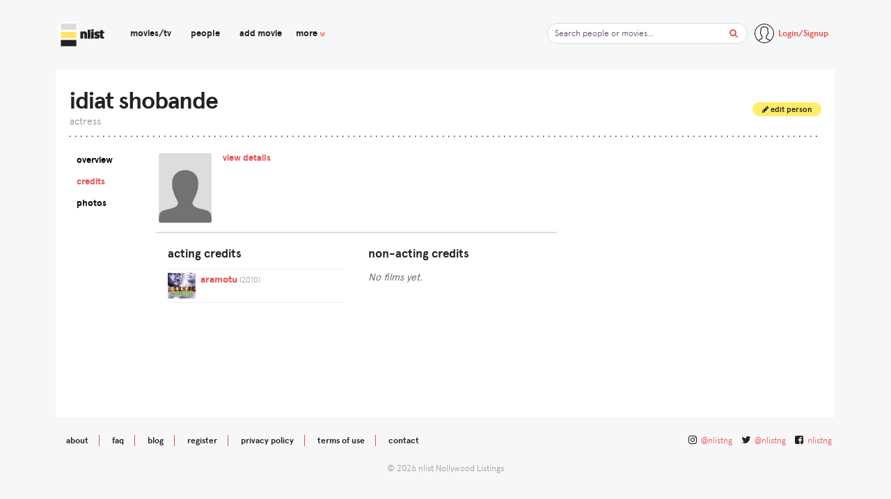

--- FILE ---
content_type: text/html; charset=utf-8
request_url: https://nlist.ng/people/idiat-shobande-763/credits/
body_size: 7616
content:





<!DOCTYPE html>
<html lang="en-GB">
<head itemscope itemtype="http://schema.org/WebSite">
  <title itemprop="name"> Idiat Shobande's Filmography |  nlist | Nollywood, Nigerian Movies &amp; Casting </title>
  <meta name="description" content="Bio, credits, photos of Idiat Shobande
">
  <meta name="viewport" content="width=device-width, initial-scale=1">
  <meta http-equiv="Content-Type" content="text/html; charset=utf-8">
  <meta name="google-site-verification" content="T4u8GD2-LxfpCsnT3NeqRzFXDz5EFKQGUcm-Lsie1_g" />
  <meta property="twitter:card" content="summary">
  <meta property="twitter:site" content="@nlistng">
  <meta property="twitter:creator" content="@nlistng">
  <meta property="og:title" content="Idiat Shobande - nlist | Nollywood, Nigerian Movies &amp; Casting">
  <meta property="og:description" content="Bio, credits, photos of Idiat Shobande
">
  <meta property="og:image" content="https://nlist-media-1.s3.amazonaws.com/cache/c2/07/c207f90b4f63aa89ae581a5c03a0cbab.jpg">
  <meta property="og:url" content="https://nlist.ng//people/idiat-shobande-763/">
  <meta property="keywords" content="Nollywood, Nigerian Movies, Actors, Biography, Trailers, Nollywood News">
  <link rel="stylesheet" href="//maxcdn.bootstrapcdn.com/font-awesome/4.7.0/css/font-awesome.min.css" >
  <link href="https://fonts.googleapis.com/css?family=Roboto:300,400,500" rel="stylesheet">

  <link rel="stylesheet" type="text/css" href="/assets/core/css/jquery-ui.min.0e365bbf68c3.css" >
  <link href="/assets/core/img/logos/favicon.e3c36631adc5.ico" rel="icon" >
  <link rel="canonical" href="https://nlist.ng/people/idiat-shobande-763/credits/" itemprop="url">
  <script src="/assets/core/js/vendor/modernizr.min.f0bf73aea20c.js"></script>
  <script>
    var isOperaMini = (navigator.userAgent.indexOf('Opera Mini') > -1); if(isOperaMini) {     var root = document.documentElement;     root.className += " opera-mini"; }
    (function(){"use strict";var c=[],f={},a,e,d,b;if(!window.jQuery){a=function(g){c.push(g)};f.ready=function(g){a(g)};e=window.jQuery=window.$=function(g){if(typeof g=="function"){a(g)}return f};window.checkJQ=function(){if(!d()){b=setTimeout(checkJQ,100)}};b=setTimeout(checkJQ,100);d=function(){if(window.jQuery!==e){clearTimeout(b);var g=c.shift();while(g){jQuery(g);g=c.shift()}b=f=a=e=d=window.checkJQ=null;return true}return false}}})();
  </script>
  
   <!-- Google Analytics  -->
  <script>
    (function(i,s,o,g,r,a,m){i['GoogleAnalyticsObject']=r;i[r]=i[r]||function(){
    (i[r].q=i[r].q||[]).push(arguments)},i[r].l=1*new Date();a=s.createElement(o),
    m=s.getElementsByTagName(o)[0];a.async=1;a.src=g;m.parentNode.insertBefore(a,m)
    })(window,document,'script','//www.google-analytics.com/analytics.js','ga');

    ga('create', 'UA-13057129-13', 'auto');
    ga('send', 'pageview');

  </script>

  

  <link rel="stylesheet" type="text/css" href="/assets/core/css/style.4489813ffc82.css" />
  <style>
    [v-cloak] {
    display: none;
  }
  </style>
   
  <script async src="//pagead2.googlesyndication.com/pagead/js/adsbygoogle.js"></script>
<script>
  (adsbygoogle = window.adsbygoogle || []).push({
    google_ad_client: "ca-pub-9230677540896892",
    enable_page_level_ads: true
  });
</script>
</head>

<body>
    <header class="header cf">
      <div class="wrapper full">
      <div class="logo-container">
        <div class="logo">
          <h1><a href="/">
          <img alt="nlist logo" src="/assets/core/img/nlist-logo-hb.4aa1e61ec898.svg"  height="43"/></a>
          </h1>
        </div>
      </div>
      

             <nav class="site-nav cf" role="navigation" style=";">
               <div class="wrappecr">
                <div class="nav-links">
                    <ul class="nav-links_list">
                        <!-- <li class="nav-links__item text-muted pl-2 is-hidden-sm">Browse</li> -->

                        <li class="nav-links__item"><a href="/movies/">Movies/TV</a></li>
                        <li class="nav-links__item"><a href="/people/">People</a></li>
                        <li class="nav-links__item"><a href="/new/">Add Movie</a></li>
                        <li id="nav-dropdown" class="nav-links__item p-0">
                          <a id="nav-more" href="#" class="show-more pl-1 pr-1"><span class="">more</span> <span class="fa fa-angle-double-down text-red"></span></a>
                          <ul class="nav-sub-menu">
                              <!-- <li class="user-sub-menu__item"><a href="/account/messages">Messages</a></li> -->
                              <li class="nav-sub-menu__item"><a href="/about/">About nlist</a></li>
                              <li class="nav-sub-menu__item"><a href="/series/">Series</a></li>
                              <li class="nav-sub-menu__item"><a href="/news/">News</a></li>
                              <li class="nav-sub-menu__item"><a href="/videos/">Videos</a></li>
                              <li class="nav-sub-menu__item"><a href="/community/">Community</a></li>
                              <li class="nav-sub-menu__item"><a href="/casting/">Casting</a></li>
                          </ul>
                        </li>

                        <!-- <li class="nav-links__item"><a href="/series/">Series</a></li>
                        <li class="nav-links__item "><a href="/casting/">Casting</a></li> -->
                        <li class="nav-links__item is-hidden"><a href="/community/">Community</a></li>
                        
                        <!-- <li class="nav-links__item"><a class="blue" href="/account/upgrade">Upgrade</a></li> -->
                        
                    </ul>
                </div>
              </div>
            </nav>

                 



        <div class="user-menu__toggle">
          
        </div>

       

                <div class="user-menu">
                    <ul class="user-menu-wrap is-logged-out ">

                    
                        <li class="user-menu-item cf">
                          <a class="d-flex align-items-center" href="/account/login/?next=/people/idiat-shobande-763/credits/" data-reveal-id="login_modal" data-reveal>
                         <img class="user-menu__avatar" src="[data-uri]" />
                         <span class="user-menu__username is-logged-out"> Login/Signup</span></a></li>
                    
                    </ul>
                </div>
 
      

      <div class="search-container search">
        <form method="get" action="/search" class="autocomplete-me m-search">
          <input type="text" id="id_q" class="main-search" name="s" autocomplete="off" value="" placeholder="Search people or movies...">
          <button class="btn search-submit"><i class="fa fa-search"></i></button>
        </form>
      </div>
      


      </div>
    </header>


    <div id="content">
      <div class="page-content cf">
        <div class="wrapper">

          

    



      
<div class="page-content cf" itemscope itemtype="http://schema.org/Movie">
  <div class="page-title col-12">
  <div class="page-title-wrap">
    <h1 itemprop="name">Idiat Shobande </h1>
    <div class="sub-title text__lower text-grey" itemprop="jobTitle">Actress</div>
  </div>
  <div class="page-title-anchor pull-right">
    
    <a class="btn" href="/people/763/edit/"><i class="fa fa-pencil"></i> Edit Person</a>
  </div>
</div>
<div class="detail-nav col-1 px-0">
  <ul class="detail-tabs fixed">
    <li class="detail-tabs-item ">
      <a id="overview" href="/people/idiat-shobande-763/" class="detail-tabs-anchor">Overview </a>
    </li>
    <li class="detail-tabs-item is-active">
      <a id="role" href="/people/idiat-shobande-763/credits/" class="detail-tabs-anchor">Credits</a>
    </li>
    <li class="detail-tabs-item ">
    <a id="photos" href="/people/idiat-shobande-763/photos/" class="detail-tabs-anchor">Photos</a>
  </li>
</ul>
</div>


<div class="item-details col-7 pt-0 cf pl-3">

  <div class=" col-2 pl-1 pt-1 pb-2 pr-3 col-sm-4">
    <img class="profile-img" itemprop="image" alt="Idiat Shobande Photo" src="https://nlist-media-1.s3.amazonaws.com/cache/c2/07/c207f90b4f63aa89ae581a5c03a0cbab.jpg" width="80" />
  </div>
  <div class="">
    <p  class="text__med text-grey mb-2">
    <strong><a href="/people/idiat-shobande-763/">view details </a></strong></p>
  </div>

    <hr class="thick" />

    <div id="filmography" class="tab-content">
        <div class=" col-6 pb-2 pt-1">
        <h6>Acting Credits</h6>
            
                <ul class="film-role-list">
                
                <li class="list-item cf">
                    <div class="list-img list-poster">
                        <a href="/title/aramotu-139/">
                        
                        <img src="https://nlist-media-1.s3.amazonaws.com/cache/27/2f/272f3a823b8d8143feaf570f44073823.jpg" height="80" width="75" />
                        
                        </a>
                    </div>
                    <div class="list-txt">
                        <span class="list-name"><a href="/title/aramotu-139/">Aramotu</a></strong> <span class="film-year">(2010)</span></span>
                        <span class="list-role"></span>
                    </div>
                </li>
                
                </ul>
            
        </div>
        <div class="col-6 pt-1">
            <h6>Non-Acting Credits</h6>
            <div class="item-highlights">
                
                    <p><em>No films yet.</em></p>
                
            </div>
        </div>
    </div>
</div>

<div class="col-4">
  <div class="item-sidebar">
    <div class="sidebar-block">
      <div class="text-center">
        <!-- <p><img src="http://placehold.it/312x200/f5f5f5/222222/?text=Coming+Soon"/></p>
 -->

<div class="placement-space">
  <script async src="//pagead2.googlesyndication.com/pagead/js/adsbygoogle.js"></script>
  <!-- nlist Box -->
  <ins class="adsbygoogle"
       style="display:inline-block;width:336px;height:280px"
       data-ad-client="ca-pub-9230677540896892"
       data-ad-slot="8783858993"></ins>
  <script>
  (adsbygoogle = window.adsbygoogle || []).push({});
  </script>
</div>

<!-- <iframe src="https://nairapp.com/show.php?z=-1&pl=14715&rl=30" width="300" height="250" marginwidth="0" marginheight="0" hspace="0" vspace="0" frameborder="0" scrolling="no"></iframe> -->

      </div>
    </div>

</div>
  </div>


        </div>
      </div>
    </div>
      <footer class="footer cf">
    <div class="wrapper">
      <div class="social-media">
        <ul>
          <li class="social-media-link"> <a href="https://instagram.com/nlistng"><i class="fa fa-instagram"></i> @nlistng </a></li>
          <li class="social-media-link"> <a href="https://twitter.com/nlistng"><i class="fa fa-twitter"></i> @nlistng </a></li>
          <li class="social-media-link"> <a href="https://facebook.com/nlistng"><i class="fa fa-facebook-square"></i> nlistng</a></li>
        </ul>
      </div>

        <nav class="footer-nav">
          <ul class="footer-nav-list">
            <li class="footer-nav-item"><a href="/about/">About</a></li>
            <li class="footer-nav-item"><a href="/faq/">FAQ</a></li>
            <li class="footer-nav-item"><a href="http://blog.nlist.ng">Blog</a></li>
            <li class="footer-nav-item"><a href="/account/login/?next=/people/idiat-shobande-763/credits/" data-reveal-id="login_modal" data-reveal>Register</a></li>
            <li class="footer-nav-item"><a href="/privacy/">Privacy Policy</a></li>
            <li class="footer-nav-item"><a href="/terms/">Terms of Use</a></li>
            <li class="footer-nav-item"><a href="/contact/">Contact</a></li>
          </ul>
        </nav>
      <div class="col-12 text-center padding-top-none">
        &copy; 2026 nlist Nollywood Listings
      </div>
    </div>
  </footer>

  </div>

  

  
  <div id="login_modal" class="reveal-modal modal" data-reveal></div>
  


 
 <script src="https://ajax.googleapis.com/ajax/libs/jquery/2.2.4/jquery.min.js"></script>
 
  <script src="/assets/core/js/vendor/jquery-ui.min.99088502917a.js"></script>
 <script src="/assets/core/js/lib/base.34071086961d.js"></script>

<!--   <script src="/assets/core/js/vendor/jquery.multiple.select.a90df9f56d2d.js"></script>
 -->  
  <script src="/assets/core/js/vendor/foundation.ba548be360dc.js"></script>
  <script src="/assets/core/js/vendor/foundation.reveal.f4802418e8b8.js"></script>
<!--   <script src="https://www.google.com/recaptcha/api/js/recaptcha_ajax.js"></script>
 -->
  <script type="text/javascript" id="modal-js">
    $(function(){
      Foundation.global.namespace = '';
      $(document).foundation({
        reveal : {
          animation_speed: 500,
          close_on_background_click: true
        }
      });
    });

    $(document).on('open.fndtn-reveal', '#login_modal[data-reveal]', function () {
      $.ajax({
          url: "/account/login/?next=/people/idiat-shobande-763/credits/", dataType: "html"
      }).done(function( responseHtml ) {
          var page_html = (JSON.parse(responseHtml)['html']);
          var login_wrap = $('.form-wrap',page_html);
          $("#login_modal").html(login_wrap.html());
      });
     var d = '/account/login/?next=/people/idiat-shobande-763/credits/';
      ga('send', 'pageview', d);
   });
 </script>
  
  <!-- <script src="https://embed.small.chat/T451N3JHLG53B63ZFX.js" async></script> -->

 
  <script>
  $('.desc__truncated').expander({
    slicePoint: 275,
    widow: 2,
    expandText: 'show more',
    expandEffect: 'fadeIn',
    expandSpeed: 250,
    collapseEffect: 'fadeOut',
    collapseSpeed: 200,
    userCollapseText: 'show less'
  });

</script>
  <script src="/assets/core/js/vendor/foundation.min.28ab37173e07.js"></script>
  <script src="/assets/core/js/vendor/foundation.reveal.f4802418e8b8.js"></script>
  <script src="/assets/core/js/vendor/tmpl.min.7725c8f44aef.js"></script>

  <script>
  tmpl.regexp = /([\s'\\])(?!(?:[^[]|\[(?!%))*%\])|(?:\[%(=|#)([\s\S]+?)%\])|(\[%)|(%\])/g;
  </script>
  <script type="text/x-tmpl" id="tmpl-demo">
  <div class="col-8 image-wrap">
    <div class="image-box"> <img src="[%=o.url%]"/></div>
  </div>
  <div class="col-4 image-meta">
    <h6>[%=o.index%]/[%=o.total%]</h6>
    <hr class="dotted">

    <p class="mb-2">
      <span class="text-muted">[%=o.type%]</span>
      [% if (o.caption) { %]&mdash; [% } %][%=o.caption%]</p>
    [% if (o.people.length > 0) { %]
      <div class="mb-2">
      <strong>[%=o.title_type%]:</strong><br/>
      <a href="[%=o.title_url%]">[%=o.title%]</a></div>
      <div class="mb-2">
      <strong>People:</strong><br/>
      [% for (var i=0; i<o.people.length; i++){ %]
          <a href="[%=o.people[i].url%]">[%=o.people[i].name%]</a>
          [% if (i < o.people.length - 1) { %],[% } %]
      [% } %]
      </div>
    [% } %]
    [% if (o.credit) { %]
    <p class="text-muted"><small>Credit/[%=o.credit%]</small></p>
    [% } %]
  </div>
  </script>

  <script type="text/javascript" id="modal-js">
  $(function(){
    Foundation.global.namespace = '';
    $(document).foundation({
      reveal : {
        animation_speed: 200,
        animation: 'fade',
        close_on_background_click: true
      }
    });
  });

  $('body').on('open.fndtn-reveal', '.modal', function () {
    $('body').addClass( 'modal-open' );
  });
  $('body').on('close.fndtn-reveal', '.modal', function () {
    $('body').removeClass( 'modal-open' );
    $('.modal .modal-body').empty();
  });

  </script>



  

<script defer src="https://static.cloudflareinsights.com/beacon.min.js/vcd15cbe7772f49c399c6a5babf22c1241717689176015" integrity="sha512-ZpsOmlRQV6y907TI0dKBHq9Md29nnaEIPlkf84rnaERnq6zvWvPUqr2ft8M1aS28oN72PdrCzSjY4U6VaAw1EQ==" data-cf-beacon='{"version":"2024.11.0","token":"0c92ce1cc2ac4b309e0cb373582068ac","r":1,"server_timing":{"name":{"cfCacheStatus":true,"cfEdge":true,"cfExtPri":true,"cfL4":true,"cfOrigin":true,"cfSpeedBrain":true},"location_startswith":null}}' crossorigin="anonymous"></script>
</body>
</html>


--- FILE ---
content_type: text/html; charset=utf-8
request_url: https://www.google.com/recaptcha/api2/aframe
body_size: 267
content:
<!DOCTYPE HTML><html><head><meta http-equiv="content-type" content="text/html; charset=UTF-8"></head><body><script nonce="ZeLP6u6rgOpoFxvLx_OQ2A">/** Anti-fraud and anti-abuse applications only. See google.com/recaptcha */ try{var clients={'sodar':'https://pagead2.googlesyndication.com/pagead/sodar?'};window.addEventListener("message",function(a){try{if(a.source===window.parent){var b=JSON.parse(a.data);var c=clients[b['id']];if(c){var d=document.createElement('img');d.src=c+b['params']+'&rc='+(localStorage.getItem("rc::a")?sessionStorage.getItem("rc::b"):"");window.document.body.appendChild(d);sessionStorage.setItem("rc::e",parseInt(sessionStorage.getItem("rc::e")||0)+1);localStorage.setItem("rc::h",'1769302454103');}}}catch(b){}});window.parent.postMessage("_grecaptcha_ready", "*");}catch(b){}</script></body></html>

--- FILE ---
content_type: text/css
request_url: https://nlist.ng/assets/core/css/style.4489813ffc82.css
body_size: 25184
content:
/*! normalize.css v3.0.2 | MIT License | git.io/normalize */html{font-family:sans-serif;-ms-text-size-adjust:100%;-webkit-text-size-adjust:100%}body{margin:0}article,aside,details,figcaption,figure,footer,header,hgroup,main,menu,nav,section,summary{display:block}audio,canvas,progress,video{display:inline-block;vertical-align:baseline}audio:not([controls]){display:none;height:0}[hidden],template{display:none}a{background-color:transparent}a:active,a:hover{outline:0}abbr[title]{border-bottom:1px dotted}b,strong{font-weight:bold}dfn{font-style:italic}h1{font-size:2em;margin:0.67em 0}mark{background:#ff0;color:#000}small{font-size:80%}sub,sup{font-size:75%;line-height:0;position:relative;vertical-align:baseline}sup{top:-0.5em}sub{bottom:-0.25em}img{border:0}svg:not(:root){overflow:hidden}figure{margin:1em 40px}hr{-moz-box-sizing:content-box;box-sizing:content-box;height:0}pre{overflow:auto}code,kbd,pre,samp{font-family:monospace, monospace;font-size:1em}button,input,optgroup,select,textarea{color:inherit;font:inherit;margin:0}button{overflow:visible}button,select{text-transform:none}button,html input[type="button"],input[type="reset"],input[type="submit"]{-webkit-appearance:button;cursor:pointer}button[disabled],html input[disabled]{cursor:default}button::-moz-focus-inner,input::-moz-focus-inner{border:0;padding:0}input{line-height:normal}input[type="checkbox"],input[type="radio"]{box-sizing:border-box;padding:0}input[type="number"]::-webkit-inner-spin-button,input[type="number"]::-webkit-outer-spin-button{height:auto}input[type="search"]{-webkit-appearance:textfield;-moz-box-sizing:content-box;-webkit-box-sizing:content-box;box-sizing:content-box}input[type="search"]::-webkit-search-cancel-button,input[type="search"]::-webkit-search-decoration{-webkit-appearance:none}fieldset{border:1px solid #c0c0c0;margin:0 2px;padding:0.35em 0.625em 0.75em}legend{border:0;padding:0}textarea{overflow:auto}optgroup{font-weight:bold}table{border-collapse:collapse;border-spacing:0}td,th{padding:0}.font-awesome,a.ui-datepicker-prev,a.ui-datepicker-next,.ms-choice>div{font-family:FontAwesome;font-style:normal;font-weight:normal}.cf,.star-rating-control,.review-popup .star-rating-control{*zoom:1}.cf:before,.star-rating-control:before,.review-popup .star-rating-control:before,.cf:after,.star-rating-control:after,.review-popup .star-rating-control:after{content:" ";display:table}.cf:after,.star-rating-control:after,.review-popup .star-rating-control:after{clear:both}.clear{clear:both}.wrapper,.row{*zoom:1}.wrapper:before,.row:before,.wrapper:after,.row:after{content:" ";display:table}.wrapper:after,.row:after{clear:both}@font-face{font-family:'Proxima Nova';src:url("../fonts/proximanova-regular-webfont.33fda5ea8aef.woff") format("woff");font-weight:300;font-style:normal}@font-face{font-family:'Proxima Nova';src:url("../fonts/proximanova-bold-webfont.fbf8a4f64132.woff") format("woff");font-weight:500;font-style:normal}@font-face{font-family:'Proxima Nova';src:url("../fonts/proximanova-bold-webfont.fbf8a4f64132.woff") format("woff");font-weight:700;font-style:normal}@font-face{font-family:'Apercu';src:url("../fonts/apercu-light-webfont.1c2ef42f1b63.woff") format("woff");font-weight:300;font-style:normal}@font-face{font-family:'Apercu';src:url("../fonts/apercu-bold-webfont.4d6c05116a2d.woff") format("woff");font-weight:500;font-style:normal}*,*:after,*:before{margin:0;padding:0;-webkit-box-sizing:border-box;-moz-box-sizing:border-box;box-sizing:border-box}[class*='col-']{float:left;padding:1.2em;width:100%;min-height:1px}@media only screen and (min-width: 60em){[class*='col-']{padding:1.2em}}@media only screen and (min-width: 60em){.col-1{width:8.3333333333%}.col-2{width:16.6666666667%}.col-3{width:25%}.col-4{width:33.3333333333%}.col-5{width:41.6666666667%}.col-6{width:50%}.col-7{width:58.3333333333%}.col-8{width:66.6666666667%}.col-9{width:75%}.col-10{width:83.3333333333%}.col-11{width:91.6666666667%}.col-12{width:100%}}[class*='col-sm-']{float:left;padding:0 0.6em;min-height:1px}@media only screen and (max-width: 60em){.col-sm-1{width:8.3333333333% !important}.col-sm-2{width:16.6666666667% !important}.col-sm-3{width:25% !important}.col-sm-4{width:33.3333333333% !important}.col-sm-5{width:41.6666666667% !important}.col-sm-6{width:50% !important}.col-sm-7{width:58.3333333333% !important}.col-sm-8{width:66.6666666667% !important}.col-sm-9{width:75% !important}.col-sm-10{width:83.3333333333% !important}.col-sm-11{width:91.6666666667% !important}.col-sm-12{width:100% !important}}@media only screen and (min-width: 60em){.off-1{margin-left:8.3333333333%}.off-1.pull-right{margin-right:8.3333333333%;margin-left:0}.off-2{margin-left:16.6666666667%}.off-2.pull-right{margin-right:16.6666666667%;margin-left:0}.off-3{margin-left:25%}.off-3.pull-right{margin-right:25%;margin-left:0}.off-4{margin-left:33.3333333333%}.off-4.pull-right{margin-right:33.3333333333%;margin-left:0}.off-5{margin-left:41.6666666667%}.off-5.pull-right{margin-right:41.6666666667%;margin-left:0}.off-6{margin-left:50%}.off-6.pull-right{margin-right:50%;margin-left:0}.off-7{margin-left:58.3333333333%}.off-7.pull-right{margin-right:58.3333333333%;margin-left:0}.off-8{margin-left:66.6666666667%}.off-8.pull-right{margin-right:66.6666666667%;margin-left:0}.off-9{margin-left:75%}.off-9.pull-right{margin-right:75%;margin-left:0}.off-10{margin-left:83.3333333333%}.off-10.pull-right{margin-right:83.3333333333%;margin-left:0}.off-11{margin-left:91.6666666667%}.off-11.pull-right{margin-right:91.6666666667%;margin-left:0}.off-12{margin-left:100%}.off-12.pull-right{margin-right:100%;margin-left:0}}@media only screen and (min-width: 60em){.row{margin:0 -1.2em;width:auto}}.align-right{padding-left:0}@media all and (min-width: 60em){.align-right{text-align:right}}*:focus{outline:none}::selection{background:rgba(248,195,28,0.36)}body{font-family:"Apercu","Open Sans",Arial,sans-serif;font-size:88%;font-weight:300;color:#444;line-height:1.4;background:#f7f7f7;height:100%;background-size:20px 20px}@media only screen and (min-width: 60em){body{font-size:88%}}strong{font-weight:500}em{font-style:italic}a{color:#ea4f4f;text-decoration:none;transition:all ease-in 0.1s}a:hover{color:#404040;text-decoration:none}a:focus{outline:1px dotted #ffe267}img{max-width:100%;height:auto;transition:all ease-in 0.2s;border-radius:3px}figure{text-align:center}@media screen and (max-width: 60em){figure{float:none !important}}figcaption{font-size:0.8em;color:#888}hr{background-color:#ddd;height:1px;border:0;margin:1em 0;clear:both}hr.slim{margin:0.75em 0}hr.dotted{background-color:none;background:url([data-uri])}hr.thick{height:2px}hr.short{width:50%;margin:1em auto}h1,h2,h3,h4,h5,h6{margin-top:0;margin-bottom:10px;line-height:1.4;font-family:"Apercu","Proxima Nova","Open Sans",Arial,sans-serif;text-transform:lowercase;color:#333;font-weight:700;color:#222}@media only screen and (min-width: 60em){h1,h2,h3,h4,h5,h6{line-height:auto}}h1 img,h2 img,h3 img,h4 img,h5 img,h6 img{vertical-align:middle}h1{font-size:2.2em}h2{font-size:2.2em}h3{font-size:2em}h4{font-size:1.6em}h5{font-size:1.4em}h6{font-size:1.2em}p{margin:0 0 25px 0;line-height:1.8;font-size:14px}small{font-size:0.8em}ul{margin:0;padding:0}li{list-style:none;padding:10px 0}table{width:100%}th{text-align:left;font-size:12px;text-transform:lowercase;color:#B9B9B9}input,textarea{border:0;padding:10px 0;max-width:100%;font-size:1.25em}textarea{line-height:1.5;vertical-align:top;border-bottom:2px solid #222}input[type="text"],input[type="password"],input[type="date"],input[type="datetime"],input[type="datetime-local"],input[type="month"],input[type="week"],input[type="email"],input[type="file"],input[type="number"],input[type="search"],input[type="tel"],input[type="time"],input[type="url"],input[type="color"],textarea{width:100%;background:#fff;color:#666;border:1px solid transparent;border-bottom:1px solid #ea4f4f;transition:all 0.1s ease-in}input[type="text"]:focus,input[type="password"]:focus,input[type="date"]:focus,input[type="datetime"]:focus,input[type="datetime-local"]:focus,input[type="month"]:focus,input[type="week"]:focus,input[type="email"]:focus,input[type="file"]:focus,input[type="number"]:focus,input[type="search"]:focus,input[type="tel"]:focus,input[type="time"]:focus,input[type="url"]:focus,input[type="color"]:focus,textarea:focus{border-bottom-color:#222;background:#f3f3f3;color:#111;padding:10px}label{color:#111;font-weight:500;font-family:"Apercu","Open Sans",Arial,sans-serif;margin-bottom:5px;display:block;font-weight:500;text-transform:lowercase;left:12px}button,input[type=submit]{font-family:"Apercu","Open Sans",Arial,sans-serif;background:#ffe267;padding:5px;cursor:pointer;color:white}input[type="checkbox"],input[type="radio"]{display:inline-block;vertical-align:middle;margin-right:5px;margin-top:0px}input[type="checkbox"]:focus,input[type="radio"]:focus{outline:1px dotted #ffe267}input[type="checkbox"]+label,input[type="radio"]+label{display:inline-block;margin:0 0 0 0;top:0;cursor:pointer;right:0;vertical-align:baseline}select{-webkit-appearance:none !important;background-color:#fff;background-position:100% center;background-repeat:no-repeat;border-radius:0;background-image:url([data-uri]);border:0;border-bottom:1px solid #ea4f4f;padding:10px 0;font-family:"Apercu","Open Sans",Arial,sans-serif !important;color:#666;font-size:1.25em;line-height:normal}select:focus{border-color:#222;background-color:#f9f9f9}select{width:100%}dl{margin:0 0 10px 0;line-height:1.5}dl dt{font-weight:500;margin-bottom:5px}dl dd{margin-left:10px;color:#666}.reveal-modal-bg{position:fixed;top:0;bottom:0;right:0;background:black;background:rgba(242,242,242,0.9);z-index:1004;display:none;left:0}.reveal-modal,dialog{visibility:hidden;display:none;position:absolute;z-index:1005;top:0;border-radius:5px;left:0;background-color:white;box-shadow:0 0 20px rgba(0,0,0,0.08);padding:1.3rem}@media only screen and (max-width: 40em){.reveal-modal,dialog{min-height:100vh;min-width:100vw}}.reveal-modal .column,dialog .column,.reveal-modal .columns,dialog .columns{min-width:0}.reveal-modal>:first-child,dialog>:first-child{margin-top:0}.reveal-modal>:last-child,dialog>:last-child{margin-bottom:0}@media only screen and (min-width: 40.063em){.reveal-modal,dialog{width:350px;left:0;right:0;margin:0 auto}.profile-modal{width:500px;padding:10px 0}.video-modal{width:540px}}@media only screen and (min-width: 40.063em){.reveal-modal,dialog{top:5.55556rem}}.reveal-modal.radius,dialog.radius{border-radius:3px}.reveal-modal.round,dialog.round{border-radius:1000px}.reveal-modal.collapse,dialog.collapse{padding:0}@media only screen and (min-width: 40.063em){.reveal-modal.tiny,dialog.tiny{width:30%;max-width:55.55556rem;left:0;right:0;margin:0 auto}}@media only screen and (min-width: 40.063em){.reveal-modal.small,dialog.small{width:40%;max-width:55.55556rem;left:0;right:0;margin:0 auto}}@media only screen and (min-width: 40.063em){.reveal-modal.medium,dialog.medium{width:60%;max-width:55.55556rem;left:0;right:0;margin:0 auto}}@media only screen and (min-width: 40.063em){.reveal-modal.large,dialog.large{width:70%;max-width:55.55556rem;left:0;right:0;margin:0 auto}}@media only screen and (min-width: 40.063em){.reveal-modal.xlarge,dialog.xlarge{width:95%;max-width:55.55556rem;left:0;right:0;margin:0 auto}}.reveal-modal.full,dialog.full{color:#ddd;top:0;left:0;height:100%;height:100vh;min-height:100vh;margin-left:0 !important;max-width:none !important;background:rgba(17,17,17,0.94);border-radius:0 !important}.reveal-modal.full .modal-close,dialog.full .modal-close{line-height:1.1 !important;color:#eee !important;background:#333 !important;border:1px solid white !important}@media only screen and (min-width: 40.063em){.reveal-modal.full,dialog.full{width:100vw;max-width:55.55556rem;left:0;right:0;margin:0 auto}}.reveal-modal .modal-close,dialog .modal-close{font-size:1.6em;line-height:1.25;position:absolute;top:18px;right:20px;color:#626262;text-align:center;background:#e7e2e2;cursor:pointer;width:25px;height:25px;border-radius:50%}dialog{display:none}dialog::backdrop,dialog+.backdrop{position:fixed;top:0;bottom:0;right:0;background:black;background:rgba(0,0,0,0.45);z-index:auto;display:none;left:0}dialog[open]{display:block}@media print{dialog,.reveal-modal,dialog{display:none;background:white !important}}.profile-modal .btn__small{width:110px}.profile-modal__links{margin-top:5px}.profile-modal__title{font-size:1.2em;margin-bottom:0}.profile-modal__attr{line-height:1.5;border-bottom:1px solid #ddd;padding:5px 0}.profile-modal__attr.split-2{width:50%;float:left}.profile-modal__attr.split-2:nth-child(even){border-left:1px solid #ddd;padding-left:10px}.profile-modal__sub{border-bottom:1px solid #ddd;padding-bottom:5px;margin-bottom:5px}.profile-modal__details p{margin:5px 0 5px 0;font-size:13px}.profile-modal__subhead{text-transform:lowercase;font-family:"Apercu","Open Sans",Arial,sans-serif;color:#999;font-size:0.75em}.profile-modal__value{text-transform:capitalize;color:#222;font-weight:500;font-size:0.8em}.profile-modal__form input,.profile-modal__form label{font-size:0.9em}.modal-list-item{font-size:0.9em;padding:5px 0 6px;line-height:2;background:url([data-uri]);background-repeat:repeat-x;background-position-y:calc(100% + 4px)}#review-modal{max-width:500px;width:auto}.popup-card__wrap{background:white;width:250px;height:125px;padding:8px;box-shadow:0 0 2px 0 rgba(0,0,0,0.4);font-size:0.9em;position:absolute;z-index:1500;border:2px solid #222}.popup-card__wrap .popup-name{margin-bottom:0;font-weight:bold}.popup-card__wrap p{font-size:11px;line-height:1.5 !important;margin-bottom:5px;color:#666}.popup-card__wrap img{float:left;margin:0 7px 0 0 !important;width:35px}body.modal-open{overflow:hidden}.modal-body .image-wrap{text-align:center}@media only screen and (min-width: 60em){.modal-body .image-wrap{position:relative}}.modal-body .image-wrap img{position:absolute;max-width:90%;top:40%;left:50%;transform:translate(-50%, -50%);max-height:500px}@media only screen and (min-width: 60em){.modal-body .image-wrap img{top:50%}}@media screen and (orientation: portrait){.modal-body .image-wrap img{max-width:90%}}@media screen and (orientation: landscape){.modal-body .image-wrap img{max-height:90%}}.modal-body .image-meta{color:#eee;position:absolute;bottom:0;left:0;max-height:200px;height:30%;text-align:center;padding:20px;border-top:1px solid #666}.modal-body .image-meta h6,.modal-body .image-meta p{color:#eee}@media only screen and (min-width: 60em){.modal-body .image-meta{position:relative;max-height:none;height:auto;text-align:left;border:none}}.modal-body img{max-width:100%}.modal-header{width:100%;padding:5px;text-align:center;border-bottom:1px solid #444}.modal-header h5{color:#eee}.modal-footer{bottom:0;position:absolute;max-height:100px;height:30%;text-align:center;width:100%;left:0;padding:20px}.image-box{background-repeat:no-repeat;background-size:contain;background-position:top center;margin:0 auto;max-height:550px !important}.icon-nav{background-size:32px;position:absolute;background-image:url("../img/sprites/right-arrow.d95ca24f658b.svg");top:40%;text-indent:-9999px;height:32px;width:32px}.icon-nav.prev{left:15px;transform:rotate(180deg)}.icon-nav.next{right:15px}@media only screen and (min-width: 60em){.icon-nav{top:45%}}.video-modal{max-width:100%}.modal .video{position:relative;padding-bottom:56.25%;padding-top:25px;height:0}.modal .video iframe{position:absolute;top:0;left:0;width:100%;height:100%}.admin{margin-top:35px}.yourlabs-autocomplete{text-shadow:none !important}.ui-autocomplete{background:white;border:1px solid #ea4f4f;border-top:1px solid white;border-bottom-right-radius:10px;border-bottom-left-radius:10px;z-index:999}.ui-autocomplete.bg-inverse li a{color:#eee}.autocomplete-wrap .ui-autocomplete{top:41px;width:100%}.ui-menu .ui-menu-item{padding:5px;display:block;font-size:12px;line-height:14px;font-weight:500;width:100%;background:url([data-uri]);background-position:bottom;background-repeat:repeat-x;background-position-y:110%}.ui-menu .ui-menu-item:hover{background:#f5f5f5}.ui-menu .ui-menu-item small{color:#666;text-transform:lowercase;font-weight:300}.ui-autocomplete a{vertical-align:middle;display:table-cell}.ui-menu-item img{margin:0 7px 0 0 !important;float:left}.ui-menu-item.all-search{font-weight:300;background:#eee;color:#ea4f4f;padding:5px 5px;border-bottom:0;border-bottom-right-radius:10px;border-bottom-left-radius:10px}.ui-menu-item.all-search.ui-state-focus{background:#000}.ui-menu-item span{font-weight:normal;display:block;font-size:0.8em;color:#aaa;padding-top:2px}.all-search .fa{color:#fff}.ui-state-focus{background:#f7f7f7;margin:0 !important}.message{padding:10px;margin:20px 0;border-radius:5px}.message.success{background:#E6F6B9;border:#B8C78B solid 1px;color:green;font-size:0.9em}.message.error{background:#E5422F;border:#B30000 solid 1px;color:white;font-size:0.9em}.star-rating-control{margin:5px 0 0;display:block}.rating-cancel,.star-rating{float:left;width:18px;height:17px;text-indent:-999em;cursor:pointer;display:block;background:transparent;overflow:hidden}.rating-cancel,.rating-cancel a{background-image:url('data:image/svg+xml;utf8,<svg version="1.1" id="Layer_1" xmlns="http://www.w3.org/2000/svg" xmlns:xlink="http://www.w3.org/1999/xlink" x="0px" y="0px" width="14.767px" height="14.851px" viewBox="0 0 414.767 414.851" enable-background="new 0 0 14.767 14.851" xml:space="preserve"><g id="uFU7rM_1_"><g><g><path fill="%23DEDEDE" d="M0,206.626C0,92.363,92.495,0.174,207.766,0c112.63-0.17,207.997,91.273,206.994,209.51 c-0.972,114.534-94.092,205.32-206.624,205.341C91.956,414.873,0,322.654,0,206.626z M255.201,206.711 c1.899-1.29,3.632-2.117,4.918-3.394c14.426-14.322,28.789-28.708,43.157-43.088c9.397-9.405,9.426-18.658,0.02-28.206 c-6.665-6.766-13.395-13.469-20.145-20.15c-10.16-10.057-19.25-10.039-29.444,0.109c-14.172,14.107-28.284,28.273-42.43,42.406 c-1.269,1.268-2.595,2.478-4.097,3.907c-1.531-1.444-2.872-2.648-4.146-3.92c-14.735-14.72-29.426-29.485-44.201-44.164 c-6.972-6.927-16.953-7.825-23.807-1.464c-9.15,8.493-17.98,17.369-26.466,26.526c-5.708,6.159-5.501,14.921-0.384,21.555 c1.519,1.969,3.268,3.776,5.03,5.538c14.952,14.948,29.932,29.869,45.524,45.417c-1.732,1.414-3.262,2.46-4.553,3.747 c-14.283,14.229-28.587,28.439-42.766,42.772c-9.478,9.582-9.454,18.992-0.178,28.31c6.936,6.967,13.889,13.917,20.853,20.856 c9.341,9.308,18.588,9.352,27.818,0.134c11.083-11.068,22.185-22.116,33.211-33.24c4.551-4.591,8.925-9.358,14.168-14.875 c2.218,2.619,3.692,4.624,5.428,6.369c13.987,14.054,27.97,28.113,42.065,42.059c7.988,7.904,17.311,8.972,24.93,2.036 c9.224-8.398,18.056-17.288,26.441-26.525c6.265-6.901,5.463-16.313-1.096-22.975c-10.288-10.448-20.703-20.77-31.082-31.127C268.082,219.449,262.16,213.61,255.201,206.711z"/></g></g></g></svg>');background-repeat:no-repeat;width:16px}.rating-cancel{margin:2px 3px 0 0}.star-rating,.star-rating a{background-image:url('data:image/svg+xml;utf8,<svg version="1.1" id="Layer_1" xmlns="http://www.w3.org/2000/svg" width="17px" height="17px" viewBox="0 0 25 25" enable-background="new 0 0 25.245 25.045" xml:space="preserve"> <polygon fill="%23DEDEDE" points="12.484,0 16.427,7.99 25.245,9.271 18.864,15.49 20.371,24.272 12.484,20.125 4.598,24.272 6.104,15.49 -0.276,9.271 8.541,7.99 "/></svg>')}.star-rating:after{content:"\f005";font-family:FontAwesome}.star-rating a{display:block;width:18px;height:100%;background-image:url('data:image/svg+xml;utf8,<svg version="1.1" id="Layer_1" xmlns="http://www.w3.org/2000/svg" width="17px" height="17px" viewBox="0 0 25 25" enable-background="new 0 0 25.245 25.045" xml:space="preserve"> <polygon fill="%23DEDEDE" points="12.484,0 16.427,7.99 25.245,9.271 18.864,15.49 20.371,24.272 12.484,20.125 4.598,24.272 6.104,15.49 -0.276,9.271 8.541,7.99 "/></svg>');border:0}.rating-cancel a{display:block;width:18px;height:100%;background-image:url('data:image/svg+xml;utf8,<svg version="1.1" id="Layer_1" xmlns="http://www.w3.org/2000/svg" xmlns:xlink="http://www.w3.org/1999/xlink" x="0px" y="0px" width="14.767px" height="14.851px" viewBox="0 0 414.767 414.851" enable-background="new 0 0 14.767 14.851" xml:space="preserve"><g id="uFU7rM_1_"><g><g><path fill="%23DEDEDE" d="M0,206.626C0,92.363,92.495,0.174,207.766,0c112.63-0.17,207.997,91.273,206.994,209.51 c-0.972,114.534-94.092,205.32-206.624,205.341C91.956,414.873,0,322.654,0,206.626z M255.201,206.711 c1.899-1.29,3.632-2.117,4.918-3.394c14.426-14.322,28.789-28.708,43.157-43.088c9.397-9.405,9.426-18.658,0.02-28.206 c-6.665-6.766-13.395-13.469-20.145-20.15c-10.16-10.057-19.25-10.039-29.444,0.109c-14.172,14.107-28.284,28.273-42.43,42.406 c-1.269,1.268-2.595,2.478-4.097,3.907c-1.531-1.444-2.872-2.648-4.146-3.92c-14.735-14.72-29.426-29.485-44.201-44.164 c-6.972-6.927-16.953-7.825-23.807-1.464c-9.15,8.493-17.98,17.369-26.466,26.526c-5.708,6.159-5.501,14.921-0.384,21.555 c1.519,1.969,3.268,3.776,5.03,5.538c14.952,14.948,29.932,29.869,45.524,45.417c-1.732,1.414-3.262,2.46-4.553,3.747 c-14.283,14.229-28.587,28.439-42.766,42.772c-9.478,9.582-9.454,18.992-0.178,28.31c6.936,6.967,13.889,13.917,20.853,20.856 c9.341,9.308,18.588,9.352,27.818,0.134c11.083-11.068,22.185-22.116,33.211-33.24c4.551-4.591,8.925-9.358,14.168-14.875 c2.218,2.619,3.692,4.624,5.428,6.369c13.987,14.054,27.97,28.113,42.065,42.059c7.988,7.904,17.311,8.972,24.93,2.036 c9.224-8.398,18.056-17.288,26.441-26.525c6.265-6.901,5.463-16.313-1.096-22.975c-10.288-10.448-20.703-20.77-31.082-31.127C268.082,219.449,262.16,213.61,255.201,206.711z"/></g></g></g></svg>')}.star-rating-on a{background-image:url('data:image/svg+xml;utf8,<svg version="1.1" id="Layer_1" xmlns="http://www.w3.org/2000/svg" width="17px" height="17px" viewBox="0 0 25 25" enable-background="new 0 0 25.245 25.045" xml:space="preserve"> <polygon fill="%23ffe267" points="12.484,0 16.427,7.99 25.245,9.271 18.864,15.49 20.371,24.272 12.484,20.125 4.598,24.272 6.104,15.49 -0.276,9.271 8.541,7.99 "/></svg>')}.star-rating-hover a{background-image:url('data:image/svg+xml;utf8,<svg version="1.1" id="Layer_1" xmlns="http://www.w3.org/2000/svg" width="17px" height="17px" viewBox="0 0 25 25" enable-background="new 0 0 25.245 25.045" xml:space="preserve"> <polygon fill="%23ffed65" points="12.484,0 16.427,7.99 25.245,9.271 18.864,15.49 20.371,24.272 12.484,20.125 4.598,24.272 6.104,15.49 -0.276,9.271 8.541,7.99 "/></svg>')}.rating-cancel.star-rating-hover a{background-image:url('data:image/svg+xml;utf8,<svg version="1.1" id="Layer_1" xmlns="http://www.w3.org/2000/svg" xmlns:xlink="http://www.w3.org/1999/xlink" x="0px" y="0px" width="14.767px" height="14.851px" viewBox="0 0 414.767 414.851" enable-background="new 0 0 14.767 14.851" xml:space="preserve"><g id="uFU7rM_1_"><g><g><path fill="%23ea4f4f" d="M0,206.626C0,92.363,92.495,0.174,207.766,0c112.63-0.17,207.997,91.273,206.994,209.51 c-0.972,114.534-94.092,205.32-206.624,205.341C91.956,414.873,0,322.654,0,206.626z M255.201,206.711 c1.899-1.29,3.632-2.117,4.918-3.394c14.426-14.322,28.789-28.708,43.157-43.088c9.397-9.405,9.426-18.658,0.02-28.206 c-6.665-6.766-13.395-13.469-20.145-20.15c-10.16-10.057-19.25-10.039-29.444,0.109c-14.172,14.107-28.284,28.273-42.43,42.406 c-1.269,1.268-2.595,2.478-4.097,3.907c-1.531-1.444-2.872-2.648-4.146-3.92c-14.735-14.72-29.426-29.485-44.201-44.164 c-6.972-6.927-16.953-7.825-23.807-1.464c-9.15,8.493-17.98,17.369-26.466,26.526c-5.708,6.159-5.501,14.921-0.384,21.555 c1.519,1.969,3.268,3.776,5.03,5.538c14.952,14.948,29.932,29.869,45.524,45.417c-1.732,1.414-3.262,2.46-4.553,3.747 c-14.283,14.229-28.587,28.439-42.766,42.772c-9.478,9.582-9.454,18.992-0.178,28.31c6.936,6.967,13.889,13.917,20.853,20.856 c9.341,9.308,18.588,9.352,27.818,0.134c11.083-11.068,22.185-22.116,33.211-33.24c4.551-4.591,8.925-9.358,14.168-14.875 c2.218,2.619,3.692,4.624,5.428,6.369c13.987,14.054,27.97,28.113,42.065,42.059c7.988,7.904,17.311,8.972,24.93,2.036 c9.224-8.398,18.056-17.288,26.441-26.525c6.265-6.901,5.463-16.313-1.096-22.975c-10.288-10.448-20.703-20.77-31.082-31.127C268.082,219.449,262.16,213.61,255.201,206.711z"/></g></g></g></svg>')}div.star-rating-readonly a{cursor:default !important}div.star-rating{background:transparent !important;overflow:hidden !important}.ui-helper-hidden-accessible{display:none}div#ui-datepicker-div{background:white;padding:5px;box-shadow:0 1px 5px #eee;border:1px solid #eee;line-height:1}div#ui-datepicker-div .ui-icon{display:inline-block}div#ui-datepicker-div .ui-state-default,div#ui-datepicker-div a.ui-state-default{padding:6px;text-align:center;display:block;font-size:12px;margin:1px}div#ui-datepicker-div a.ui-state-default{background:#f9f9f9}div#ui-datepicker-div a.ui-state-default:hover{background:#ffe267;color:white}.ui-datepicker-title{text-align:center;font-size:13px;font-weight:500}table.ui-datepicker-calendar th span{display:block;font-size:12px;height:18px;font-weight:500;text-align:center}.ui-datepicker-today{font-weight:bold}.ui-datepicker-header{position:relative;padding:5px 0;background:#ffe267;color:#ffed65;margin-bottom:8px}.ui-datepicker-header select{width:auto;padding:2px 10px 2px 5px;margin-right:5px;font-size:11px;background-position-x:calc(100% + 7px)}a.ui-datepicker-prev,a.ui-datepicker-next{position:absolute;top:5px;font-size:14px;color:#ffed65;cursor:pointer}a.ui-datepicker-prev:after,a.ui-datepicker-next:after{display:inline-block;margin-left:6px}a.ui-datepicker-prev.ui-state-disabled,a.ui-datepicker-next.ui-state-disabled{cursor:default;color:#666}.tabular-inline-form .ui-icon{display:inline-block;text-indent:-9999px}a.ui-datepicker-prev:after{content:"\f137";left:8px}a.ui-datepicker-next:after{content:"\f138"}a.ui-datepicker-next.ui-corner-all{right:8px}.ui-slider{background:#eee;height:8px;border:1px solid #ddd;margin:10px 0;position:relative;width:98%}.filter-container .ui-slider{max-width:95%}.ui-slider-range{position:absolute;height:8px;background:#222;margin-left:10px}.ui-slider-handle{background:#ffed65;position:absolute;top:-7px;border:2px solid #222;border-radius:50%;height:20px;margin-left:-3px;width:20px;cursor:pointer}.ui-slider-handle.ui-state-hover,.ui-slider-handle:focus{background:#222;border:1px solid #ffed65}.ms-parent{display:inline-block;position:relative;vertical-align:middle}.ms-parent:focus{border:1px solid #ffe267}.ms-choice{font-family:"Apercu","Proxima Nova","Open Sans",Arial,sans-serif;display:block;width:100%;height:36px;overflow:hidden;cursor:pointer;border:0;border-radius:0;border-bottom:1px solid #ea4f4f;text-align:left;white-space:nowrap;line-height:36px;color:#666;text-decoration:none;background:#fff;font-size:1.25em}.ms-choice:focus{border-bottom-color:1px solid #222;background:#f9f9f9}.ms-choice.disabled{background-color:#f4f4f4;background-image:none;border:1px solid #ddd;cursor:default}.ms-choice>span{position:absolute;top:0;left:0;right:20px;white-space:nowrap;overflow:hidden;text-overflow:ellipsis;display:block}.ms-choice>span.placeholder{color:#999}.ms-choice>div{position:absolute;top:0;right:0;bottom:0;width:25px;color:#222;background:white left top no-repeat;border-bottom:1px solid #ea4f4f;font-size:10px;transition:all 0.3s;cursor:pointer}.ms-choice>div:hover{background:#f4f4f4}.ms-choice>div:after{content:"\f0d7";margin:11px;transition:all 0.3s}.ms-choice>div.open{background:#f9f9f9;border-bottom-right-radius:3px}.ms-choice>div.open:after{content:"\f0d8";margin:11px}.ms-drop{width:100%;overflow:scroll;display:none;height:auto;max-height:180px;margin-top:-1px;padding:0;z-index:1000;background:#fff;color:#000;border:0}.ms-drop.bottom{top:100%}.ms-drop.top{bottom:100%}.ms-drop ul{margin:0}.ms-drop ul>li{list-style:none;display:list-item;background-image:none;position:static;padding:0}.ms-drop ul>li:nth-last-child(2){border-bottom:1px solid #ea4f4f}.ms-drop ul>li .disabled{opacity:.35;filter:Alpha(Opacity=35)}.ms-drop ul>li.multiple{display:block;float:left}.ms-drop ul>li.group{clear:both}.ms-select-all label{font-weight:500 !important}.ms-drop ul>li.multiple label{width:100%;display:block;white-space:nowrap;overflow:hidden;text-overflow:ellipsis}.ms-drop ul>li label{font-weight:500;font-family:"Apercu","Proxima Nova","Open Sans",Arial,sans-serif;font-size:14px;display:block;white-space:nowrap;border-bottom:1px solid #eee;padding:0 7px;height:32px;line-height:32px;margin-bottom:0;cursor:pointer}.ms-drop ul>li label:focus,.ms-drop ul>li label:hover{background:#f9f9f9}.ms-drop ul>li label.optgroup{font-weight:bold}.ms-drop input[type="checkbox"]{vertical-align:middle}.ms-drop input[type="checkbox"]:focus{outline:1px solid #ffe267}.ms-drop .ms-no-results{display:none;padding:5px}.ms-search input{position:relative}.ms-search input:focus{margin:0;margin-right:1px;background:white}.ms-search:after{content:"\f002";font-family:FontAwesome;position:absolute;font-size:14px;color:#9D9D9D;top:7px;right:10px}.breadcrumb__item{display:block;margin-bottom:10px}.notification-badge{background:#ffed65;font-size:0.8em;display:inline-block;width:10px;color:#222;line-height:17px;border-radius:50%;text-align:center;position:absolute;left:24px;top:3px;height:10px}.notification-badges{float:left}.site-nav{top:25px;font-family:"Apercu","Open Sans",Arial,sans-serif;position:absolute;left:70px}@media all and (min-width: 60em){.site-nav{display:block !important;box-shadow:none;top:auto;width:auto;order:2;left:95px}}.site-nav .wrapper{margin-bottom:0}.nav-links{padding:0}@media only screen and (min-width: 60em){.nav-links{margin:0 auto}}.nav-links ul{margin:0}@media only screen and (min-width: 60em){.nav-links ul{justify-content:space-around;flex-flow:row wrap}}.nav-links__item{display:inline-block;padding:0 3px;font-size:12px;text-transform:lowercase}@media only screen and (min-width: 60em){.nav-links__item{padding:5px 0}}.nav-links__item a{display:block;padding:3px;color:#222;font-weight:500;font-size:10px}@media only screen and (min-width: 60em){.nav-links__item a{padding:3px 12px;font-size:13px}.nav-links__item a:hover{background:#ffed65;color:#222;border-radius:15px}}.nav-links__item a.show-more:hover{background:none;color:#ea4f4f}.nav-links__item .show-more{position:relative}.nav-links__item .show-more .fa{vertical-align:text-bottom}.nav-links__item .show-more.is-active{color:#ea4f4f}@media all and (min-width: 60em){.nav-links__item{padding:0;border:0;margin:0}.nav-links__item.is-active a{color:#222;background:#f5f5f5;font-weight:500}}.sub-nav{background:#f5f5f5;font-size:0.95em}.sub-nav .wrapper{margin-bottom:0}.sub-nav ul{display:flex;justify-content:space-around;max-width:65%;margin:0 auto}.sub-nav a{font-weight:300;line-height:29px;color:#222}.sub-nav a:hover{color:black !important;border-bottom:none;background:#ffed65}.nav-toggle{display:none}.nav-toggle a{height:30px;width:30px;display:block;border-radius:50%;text-align:center}.nav-toggle.is-logged-out{right:55px}.nav-toggle .fa{background:none;font-size:22px;line-height:30px}@media all and (min-width: 60em){.nav-toggle{display:none}}.user-menu{position:absolute;height:70px;padding-right:5px;right:0px}@media only screen and (min-width: 60em){.user-menu{order:3;width:150px;height:auto;padding-right:0}}.user-img-link img{display:inline-block;margin-right:5px;vertical-align:middle;border-radius:50%}.user-img-link .user-link{display:inline-block}.user-menu__toggle{float:right;line-height:65px;height:65px;display:none}.user-menu__toggle .user-menu__avatar{float:none;width:35px;margin:0 0 0 10px;display:inline-block;vertical-align:middle}@media all and (min-width: 60em){.user-menu__toggle{display:none}}.user-menu-wrap{display:flex;justify-content:flex-end;align-items:center;height:100%}.user-menu-wrap>li{padding:5px;display:inline-block}.user-menu-wrap.active{background:#333;border-top-left-radius:20px;border-top-right-radius:23px}@media all and (max-width: 60em){.user-menu-wrap.active .user-sub-menu,.user-menu-wrap.active .nav-sub-menu{position:absolute;z-index:1000}}@media all and (min-width: 60em){.user-menu-wrap.is-logged-out{width:auto}}.user-img__square{padding:3px;border:1px solid #ddd}.drop-link{transition:border-radius ease 0.08s;padding:0}@media all and (min-width: 60em){.drop-link{display:block}}.user-menu-item,.user-menu-notification{margin:0;padding:0;display:block;font-weight:500}@media all and (min-width: 60em){.user-menu-item,.user-menu-notification{position:relative}}.user-menu-item .drop-link-icon,.user-menu-notification .drop-link-icon{line-height:30px}@media all and (max-width: 60em){.user-menu-item .drop-link-icon,.user-menu-notification .drop-link-icon{display:none}}.user-menu-item.active,.active.user-menu-notification{border-top-left-radius:20px;border-top-right-radius:23px}.user-menu-item.active .drop-link,.active.user-menu-notification .drop-link{border-radius:0;outline:none;color:#ea4f4f}.user-menu-item.active .drop-link .user-menu__avatar,.active.user-menu-notification .drop-link .user-menu__avatar{border:1px solid #ea4f4f}.user-menu-item.active .drop-link-icon,.active.user-menu-notification .drop-link-icon{color:#ea4f4f}.user-menu-notification{border:0}@media only screen and (min-width: 60em){.user-menu-notification{padding:3px 5px;float:left}}.user-menu-notification a{padding:0 3px;font-size:20px;color:#222;line-height:34px;height:30px;font-weight:500;text-align:center;width:30px;vertical-align:middle;border-radius:50%;display:inline-block;position:relative}.user-menu-notification a:hover{color:#ea4f4f}.user-menu__avatar{width:30px;display:block;border-radius:50%;border:1px solid transparent}@media only screen and (min-width: 60em){.user-menu__avatar{margin-right:5px;float:left}}.unread-indicator{height:8px;width:8px;display:inline-block;background:#ea4f4f;position:absolute;top:7px;left:6px;border-radius:50%}.user-menu__username{display:none}.user-menu__username.is-logged-out{white-space:nowrap;text-overflow:ellipsis;overflow:hidden;float:left;max-width:84px;margin-right:5px;display:none;text-align:left;font-size:0.85em}@media only screen and (min-width: 60em){.user-menu__username.is-logged-out{display:block}}#user-dropdown{padding:5px}.user-sub-menu,.nav-sub-menu{background:#fff;clear:both;display:none;right:0;top:60px;box-shadow:0 2px 3px 0 rgba(0,0,0,0.12);border:1px solid #ea4f4f;width:100px;position:absolute;z-index:1005;border-radius:5px}@media all and (min-width: 60em){.user-sub-menu,.nav-sub-menu{left:auto;display:none;z-index:1000;top:40px;right:0}}.nav-sub-menu{top:30px !important}.user-sub-menu__item,.nav-sub-menu__item{padding:0 !important;text-align:right}.user-sub-menu__item a,.nav-sub-menu__item a{border-radius:0 !important;padding:7px 10px !important;text-transform:lowercase;display:block;font-weight:500;font-size:12px;color:#222}@media all and (min-width: 60em){.user-sub-menu__item,.nav-sub-menu__item{width:100%;display:block}.user-sub-menu__item a,.nav-sub-menu__item a{padding:0 10px 0 0px}.user-sub-menu__item a:hover,.nav-sub-menu__item a:hover{background:#f5f5f5}}.user-sub-menu__item:first-child a,.nav-sub-menu__item:first-child a{border-top-left-radius:5px !important;border-top-right-radius:5px !important}.user-sub-menu__item:last-child a,.nav-sub-menu__item:last-child a{border-bottom-left-radius:5px !important;border-bottom-right-radius:5px !important}.opera-mini .nav-toggle a{line-height:29px}.opera-mini .search-submit{width:auto}.opera-mini .fa-search:before{display:inline-block;padding:2px 2px 0 5px;content:"Search";font-family:"Proxima Nova"}.opera-mini .fa-bars:before{content:"menu";font-size:9px;font-weight:700;font-family:"Proxima Nova";display:block}.opera-mini .fa-heart:before{content:"\2764"}.footer-nav{width:100%}.footer-nav-item{display:inline-block;padding:0;text-transform:lowercase}@media only screen and (min-width: 60em){.footer-nav-item{border-right:1px solid #ea4f4f}.footer-nav-item:last-child{border:0}}.footer-nav-item a{color:#222;padding:5px 15px;display:block;font-weight:400}.footer-nav-item a:hover{color:#ea4f4f}@media only screen and (min-width: 60em){.footer-nav-item a{padding:0 15px}}@media only screen and (min-width: 60em){.footer-nav{float:left;width:auto}}.social-media{margin:0 10px 5px;border-bottom:1px solid #eee;padding-bottom:10px}.social-media-link{display:inline-block;padding:0;margin:0 5px}.social-media-link a{color:#ea4f4f}.social-media-link a:hover{color:#222}.social-media-link a .fa{color:#222;font-size:1.2em;margin-right:3px}@media only screen and (min-width: 60em){.social-media{float:right;border:0;margin:0}}.admin_wrapper{background:#222;color:#DEDEDE;position:fixed;max-height:35px;border-bottom-right-radius:5px;line-height:1;padding:8px 10px;top:0;left:0;z-index:9999}.admin_wrapper ul{margin:0}.admin_wrapper a{color:white;font-size:0.9em;font-weight:700;text-transform:lowercase}.admin_wrapper a:hover{color:#ffed65}.admin_wrapper li{margin:0;padding:0 10px;display:inline-block;vertical-align:middle}.admin_wrapper img{vertical-align:top;margin-right:7px}.btn{background:#ffed65;color:#222;font-size:1em;padding:7px 12px;font-weight:500;text-transform:lowercase;display:inline-block;cursor:pointer;font-family:"Apercu","Open Sans",Arial,sans-serif;border:0;border-radius:14px;text-align:center}.btn:focus,.btn:hover{background:#222;color:#ffed65}.btn:disabled{border:0;background:#DEDEDE;cursor:default;color:#404040 !important}.btn__small{padding:4px 10px 4px;background:#eee;color:#222;font-size:12px;margin:3px 0;border-radius:8px}.btn__small:hover{background:#333;color:white}.btn__small:disabled{border:0;background:#DEDEDE;cursor:default}.btn__large{font-size:1.2em;padding:9px 20px;width:100%;max-width:250px}.btn__block{display:block;border-radius:0;margin:0 -1em;text-align:center}.btn__xsmall{width:auto;padding:2px 8px;font-weight:400;font-size:10px;border-radius:15px}.btn__wide{width:100%;font-weight:500}.btn__round{padding:1px 7px;background:#ffe267;color:white;font-weight:400;font-size:0.9em;margin:0 3px;display:inline-block;border-radius:50%}.btn__round:hover{background:#333;color:white}.btn__round:disabled{border:0;background:#DEDEDE;cursor:default}.form-element{position:relative;line-height:1.4;padding:12px 0 15px;background-position:bottom;background-position-y:calc(100% + 4px);background-repeat:repeat-x}.form-element li{padding:3px 0;display:inline-block;padding-right:15px}.form-element li label{font-weight:300;color:#666;font-size:0.85em;font-family:"Apercu","Open Sans",Arial,sans-serif;text-transform:lowercase}.form-element .help_text{font-size:12px;color:#888;display:block;text-align:right;padding:3px 0 0}.form-element .btn{float:right;margin-left:10px}.form-element.error input,.form-element.error textarea{border:1px solid tint(#ea4f4f, 40);background:none}.form-element__column.error input{border-bottom-right-radius:0;border-bottom-left-radius:0;border-color:tint(#ea4f4f, 40)}.inline-check{display:inline-block}.form-required{padding:1px;color:#ffed65;font-weight:500}.filter-container .form-element{background-image:url([data-uri])}.text-count{font-size:0.8em;color:#999;text-align:right;padding-top:5px}border .text-count.warning{color:shade(#ea4f4f, 40)}.text-count.danger{color:#ea4f4f}.age-values{font-weight:500;text-transform:lowercase;font-family:"Apercu","Open Sans",Arial,sans-serif;color:#333;font-size:0.9em}.age-values span{font-weight:700}.modal .modal-close{display:block !important}.alert_error{border:1px solid #ea4f4f}.errorlist li{color:#f56356;padding:3px 0;display:block;font-size:0.8em}.errorlist.nonfield{margin-left:25px;margin-top:5px}.errorlist.nonfield li{padding:3px 0px;display:list-item;font-size:1em;list-style:initial}.tabular-inline-form .form-element{padding:0}.tabular-inline-form .form-element.controls{padding:12px 0 15px}.tabular-inline-form__headers{border-bottom:1px solid #ddd;color:#999;font-size:0.9em;text-transform:uppercase}.tabular-inline-form__headers>div{padding-bottom:0.3em;line-height:1.4}.tabular-inline-form__counter{padding:1em 0;min-width:15px;width:auto;position:absolute;font-weight:500}@media only screen and (min-width: 60em){.tabular-inline-form__counter{float:left;position:relative;line-height:28px;padding:1.4em 0 0.6em}}@media all and (max-width: 60em){.tabular-inline-form .form-element__column{padding-bottom:0}}.input-spinner{position:absolute;right:7px;top:12px}.results_on_deck{padding:0 !important;position:absolute;background:transparent;display:inline-block;line-height:1.8;left:0;font-size:15px;top:0px;right:0px;bottom:0px}.results_on_deck img{float:left;margin-right:5px;vertical-align:middle;width:25px}.deck-wrapper{position:relative;width:100%;display:inline-block}.deck-wrapper input:focus{background:white}.results_on_deck .ui-icon-trash{float:right !important;cursor:pointer;position:relative;width:15px;height:30px}.results_on_deck .ui-icon-trash:after{content:"\f057";font-family:FontAwesome;position:absolute;top:5px;text-indent:0;left:2px;z-index:1}.autocomplete-search.loading{background:url("../img/icons/dot-loader.a12755732300.svg") no-repeat center;background-position:right;background-size:40px}.review-popup{margin-bottom:15px}.review-popup .form-element{padding:4px 0 5px;background:none}.review-popup .aside{padding:5px;line-height:1.6}.review-popup .star-rating-control{margin-top:11px}.review-popup .summary-input{padding-left:5px}.switch{position:relative;margin:20px auto;height:26px;width:50px;background:#EEE;border-radius:12px;box-shadow:inset 1px 1px 3px #ddd}.switch-label{position:relative;z-index:2;float:left;width:22px;height:22px;line-height:26px;font-size:11px;color:#666;text-align:center;cursor:pointer;margin:0 !important}.switch-label:active{font-weight:bold}.switch-label-off{padding-left:2px;color:#444}.switch-label-on{padding-right:2px}.switch-input{display:none !important}.switch-input:checked+.switch-label{font-weight:bold;color:white;-webkit-transition:0.15s ease-out;-moz-transition:0.15s ease-out;-o-transition:0.15s ease-out;transition:0.15s ease-out}.switch-input:checked+.switch-label-on ~ .switch-selection{left:25px;background:#ed1c24;color:white}.switch-selection{display:block;position:absolute;z-index:1;top:2px;left:2px;width:22px;height:22px;background:#f8c91c;border-radius:10px;-webkit-transition:left 0.15s ease-out;-moz-transition:left 0.15s ease-out;-o-transition:left 0.15s ease-out;transition:left 0.15s ease-out}.file-list{border:1px solid #ddd;margin-top:10px;border-radius:5px}.file-list__item{position:relative;z-index:0;background:#f9f9f9;border-bottom:1px solid #ddd;padding:7px 10px}.file-list__item:last-child{border-bottom:0}.file-list__item.error{background:tint(#ea4f4f, 40);color:white}.file-list__item.error .progress-bar{background:tint(#ea4f4f, 40);color:white}.file-list .fa{line-height:24px;margin-right:0.4em}.progress-bar{background:#DFF3D1;height:99%;z-index:-14;top:0;position:absolute;width:0%;left:0}.progress-bar .bar{background:#ffe267;display:block;height:2px;width:0}.progress-bar .status{text-align:right;display:block;line-height:30px;margin-right:10px;margin-top:5px;font-size:0.85em}.fileinput-button{position:relative;display:inline-block;cursor:pointer}.fileinput-button:hover{cursor:pointer}.fileinput-button input{position:absolute;top:0;right:0;margin:0;padding:2px;opacity:0;-ms-filter:'alpha(opacity=0)';direction:ltr;cursor:pointer}.wrapper{background:white;width:100%}@media all and (min-width: 60em){.wrapper{max-width:1120px;margin:0 auto 10px;padding:0 20px 10px;border-radius:4px}.wrapper.full{position:relative}}.header{background-size:130px;padding-bottom:5px;height:110px;display:flex}@media only screen and (min-width: 60em){.header>div{padding-bottom:0}}@media only screen and (min-width: 60em){.header{height:100px;align-items:center}}.header>.wrapper{margin:0 auto;align-items:center;background:none}@media only screen and (min-width: 60em){.header>.wrapper{display:flex;height:80px}}.header .search{width:90%;clear:both;float:none;margin:55px auto 0}@media only screen and (min-width: 60em){.header .search{order:2;flex:1 auto;margin:0 auto;position:absolute;right:110px;width:320px}}.logo-container{line-height:0;padding:0em;padding-right:0;width:80px;position:absolute;left:10px}@media only screen and (min-width: 60em){.logo-container{order:2;left:5px;width:95px}}.logo-container h1{float:left;margin:0;line-height:69px}@media all and (min-width: 60em){.logo-container h1{line-height:auto}}.logo-container img{vertical-align:middle;width:50px}@media all and (min-width: 60em){.logo-container img{width:65px}}.page-content>.wrapper{min-height:500px}.search-container,.filter-container{font-size:0.95em;line-height:1.5;padding:0.8em}.search-container p,.filter-container p{font-size:14px}.search-container dd,.filter-container dd{text-transform:capitalize}.search-container li,.filter-container li{padding:0}.search-container ul label,.filter-container ul label{font-weight:300 !important;cursor:pointer;text-transform:lowercase}@media all and (min-width: 60em){.search-container,.filter-container{background:none;padding:1.2em}}.search-container [data-id="id_o"],.filter-container [data-id="id_o"]{display:none}.filter-container input[type=text]{border-color:transparent;padding:5px 0}.filter-container input[type=text]:focus{background-color:#ddd;padding:5px 0}input.main-search{position:relative;padding:7px 10px 7px;font-size:12px;max-width:325px;margin:0;transition:all linear 0.07s;border-radius:15px !important;border:1px solid #dadada;background:#fff}input.main-search:focus{border-color:#ea4f4f;background:white;padding:7px 10px 7px}input.main-search.search-menu-open{border-bottom-right-radius:0px !important;border-bottom-left-radius:0px !important;border-bottom:0;background:#fff}input.main-search::placeholder{color:#5c4365 !important}.m-search{position:relative;vertical-align:middle;max-width:325px;margin:0 auto}.search-submit{position:absolute;right:-10px;padding:0px;margin-right:14px;top:4px;background:transparent;color:#ea4f4f;height:22px;width:32px;line-height:6px;font-size:12px;z-index:999;cursor:pointer}.site-overlay{position:absolute;top:164px;left:0;right:0;bottom:0;background:black;opacity:0.7;display:none;z-index:10}.page-title-wrap{padding:5px 0;display:inline-block}@media only screen and (min-width: 60em){.page-title-wrap{min-width:175px;max-width:60%}}.page-title-anchor{width:100%;padding:5px 0 10px}.page-title-anchor form{display:inline-block}@media only screen and (min-width: 60em){.page-title-anchor{padding-bottom:0;border:0;width:auto}}.page-title-anchor .btn{font-size:11px;line-height:1;padding:5px 14px 4px}.page-title{padding:15px 0px 5px;display:flex;flex-flow:nowrap column;text-align:center;background-position-y:calc(100% + 4px);background-image:url([data-uri]);background-size:8px;background-repeat:repeat-x}@media only screen and (min-width: 60em){.page-title{padding:20px 0 10px;justify-content:space-between;align-items:center;flex-flow:wrap row;text-align:left}}.page-title h1{margin:0;color:#222;background:#fff;font-size:1.8em;text-transform:lowercase;letter-spacing:-1px}.page-title h1:after{content:"";background:none;display:block}.page-title h1 span{font-size:0.65em;font-weight:300;color:#999}@media only screen and (min-width: 60em){.page-title h1{font-size:2.4em;line-height:1.2}}.item-details{padding-top:0;margin-top:1.2em}@media all and (max-width: 60em){.item-details{padding:1em 1em 0 !important;border:0;margin:0}}@media only screen and (min-width: 60em){.item-details{max-width:56.33333%}}.details-video-row{margin-left:-0.3em;margin-right:-0.3em}.detail-nav{padding:5px 0 10px 0}@media only screen and (min-width: 60em){.detail-nav{width:10%;padding:1.2em 0}}.detail-tabs{font-size:0;text-align:center}@media only screen and (min-width: 60em){.detail-tabs{text-align:left;padding-bottom:10px}}.detail-tabs-item{font-size:14px;padding:0;line-height:28px;display:inline-block}@media only screen and (min-width: 60em){.detail-tabs-item{margin-bottom:3px;display:block;float:none;width:auto}}.detail-tabs-item a{display:block;color:#000;padding:0 10px;font-weight:500;min-height:28px;text-decoration:none;text-transform:lowercase;border-radius:15px;transition:background linear 0.08s;font-size:12px}@media only screen and (min-width: 60em){.detail-tabs-item a{background:none;font-size:13px}}.detail-tabs-item a:hover{background:#ffed65}.detail-tabs-item.is-active a{color:#ea4f4f}.detail-tabs-body{padding:0}.detail-tab-summary{line-height:1.8;padding-bottom:10px;margin-bottom:0px;background:url([data-uri]);background-position-y:calc(100% + 4px);background-repeat:repeat-x}.item-thumb{text-align:center}.item-thumb img{width:150px}@media only screen and (min-width: 60em){.item-thumb img{width:auto}}@media only screen and (min-width: 60em){.item-summary{padding:0.3em 0 1em 0.5em}}.summary-list-item{padding:2px 0px 7px;background:url([data-uri]);background-repeat:repeat-x;background-position:bottom;text-align:center}@media all and (min-width: 60em){.summary-list-item{margin:0 10px 0 0;text-align:left}}.summary-list-item-label{text-transform:lowercase;font-size:0.75em;font-weight:300;color:#999;font-family:"Apercu","Open Sans",Arial,sans-serif}.summary-list-item-content{font-size:1.05em;color:#333;text-transform:lowercase;font-weight:500}.summary-list-item-content .rating_bar{margin:2px auto 5px;float:none}@media all and (min-width: 60em){.summary-list-item-content .rating_bar{margin:2px 0 5px;font-size:1.2em}}.item-main{padding-right:0;padding-left:0;padding-bottom:0.8em}.item-main h5{margin:3px 0}.item-sidebar .image-grid{margin:0 -0.6em}.item-sidebar .image-grid-item{width:25%;padding:0.6em;position:relative}.sidebar-block{padding:15px 0;margin-bottom:10px;border-bottom:2px solid #ddd}.item-sidebar .sidebar-block:last-child{border:0}.showing-item{padding:3px 0;font-size:0.95em;line-height:1.5}.showing-item .times{font-size:0.85em}.showing-item a:hover{color:#ffe267}.showing-item .showing-img{display:flex;align-items:center;height:35px;justify-content:center;margin-right:10px}.showing-item:not(:last-child){background:url([data-uri]);background-position-y:calc(100% + 4px);background-repeat:repeat-x}.item-highlights{margin-bottom:15px}.item-highlights h4{font-weight:300;color:#ffe267}.item-highlights .image-grid{margin:0 -0.6em}@media only screen and (min-width: 60em){.article-body p{padding:0 1em;font-size:15px}}@media only screen and (min-width: 60em){.credits-list{float:left;margin:0 6px;width:48%}}.film-role-list{border-top:1px solid #eee;margin-bottom:20px;clear:both;margin:0}.film-role-list .list-item{padding:5px 0;border-bottom:1px solid #eee}.film-role-list .list-item:hover{background:#fcfcfc}.film-role-list .list-item img{vertical-align:top;border-radius:50%}.film-role-list .list-item .list-poster img{border-radius:0}.film-role-list .list-item .film-year{font-size:0.8em;color:#999;font-weight:300 !important}.film-role-list .list-img{float:left;width:40px;margin-right:7px}.film-role-list .list-txt{margin-left:40px;height:35px;line-height:1.4}.film-role-list .list-name{font-weight:500;display:block;text-transform:lowercase}.film-role-list .list-role{font-size:0.9em;display:block;text-transform:lowercase}.review-list-item{background:url([data-uri]);background-position:bottom;background-repeat:repeat-x;padding:5px 0 1px}.review-header{margin-bottom:5px}.review-rating{margin:8px 0 5px 0}.review-title{font-weight:500;font-size:1.05em;display:inline;margin-left:7px;color:#333}.review-meta{font-size:0.8em;color:#b1acac;margin-top:2px}.review-content p{line-height:1.8;font-size:0.9em}.review-content p a{text-decoration:none;color:black;background-image:linear-gradient(to bottom, #ffe267 50%, rgba(0,0,0,0) 50%);background-repeat:repeat-x;background-size:4px .2em;background-position:0 1.07em}.review-content p a:hover{background:#ffed65}.review-author{float:left}.review-author img{margin:7px 7px 0 0;padding:1px;border-radius:50%}.image-grid{font-size:0.95em}.image-grid a{color:#222;font-size:0.95em;text-transform:lowercase;position:relative;display:block}.image-grid a:hover{color:#ea4f4f}.image-grid.collapse-4-3 .image-grid-item:nth-child(6n){display:none}@media all and (max-width: 60em){.image-grid.collapse-4-3 .image-grid-item{width:33%}.image-grid.collapse-4-3 .image-grid-item:nth-child(6n){display:block}}.image-grid img{display:block;margin-left:auto;margin-right:auto;margin-bottom:5px}.image-grid .list-txt{max-width:120px;margin:0 auto;height:30px}@media all and (min-width: 60em){.image-grid .list-txt{height:auto}}.image-grid-item{width:20%;position:relative}.image-grid-item:hover a{color:#666}.image-grid-item:hover img{opacity:0.9}.image-grid-item.is-checked{background:#FFFDE9}.image-grid-caption{font-size:0.9em;display:block}.image-grid-checkbox{position:absolute;left:20px;top:25px}.detail-grid{font-size:0.9em;margin-bottom:25px}.detail-grid-title{font-weight:500;text-overflow:ellipsis;white-space:nowrap;display:block;overflow:hidden}.detail-grid img{display:block;margin-left:auto;margin-right:auto;margin-bottom:5px}.detail-grid img:hover{border-color:#ffe267;background:#ffe267}.detail-grid .list-txt{max-width:120px;margin:0 auto;text-align:left}.detail-grid-item{padding-left:0.8em;padding-right:0.8em;padding-bottom:0;position:relative;text-align:center}.detail-grid-item:nth-child(2n){border:none}.detail-grid-caption{font-size:0.9em;font-weight:400 !important;display:block}.detail-grid-attr{font-size:0.9em;padding:3px 0;background:url([data-uri]);background-repeat:repeat-x;background-position-y:calc(100% + 4px)}.detail-grid-attr a{color:#666}.detail-grid-attr a:hover{color:#ffe267}.detail-grid-attr.no-overflow{overflow:hidden;height:22px;text-overflow:ellipsis;white-space:nowrap}.detail-grid .attr-label{font-weight:500;color:#004765;font-size:0.85em}.detail-grid .small_rating_bar{margin:0 auto 5px}.callout-box{display:block;color:white;line-height:1.8;text-align:center;border-radius:3px;padding:10px 0;background:#ffe267;margin-bottom:10px}.modal .title{padding-bottom:5px;color:#404040;margin-bottom:10px;font-size:1.8em;font-weight:700;font-style:normal}#Recap{margin-left:-0.5em}@media only screen and (min-width: 60em){.login-container{padding:1em}}.login-container .form-element{border:none}.socialaccount_providers{display:block;margin-bottom:5px;padding:0 0 10px 0}.social_account_provider{padding:0}.social_account{height:30px;line-height:18px;text-align:center;display:block;font-size:0.9em;color:white;padding:7px;margin-right:5px;border-radius:5px}.social_account.twitter{background:#00aced}.social_account.facebook{background:#3b5998}.social_account.google{background:#d34836}.social_account span{margin-left:3px}.social_account:hover{background:#ffed65;color:#222}.g-recaptcha{text-align:center;margin:10px auto;width:304px}.g-recaptcha>div>div{margin:0 auto}.modal .form-element{padding:3px 0 10px;border:none;background:none}#recaptcha_image{border:1px solid #DEDEDE;width:100% !important;height:60px !important}.recaptcha_controls{text-align:center;margin-bottom:7px;line-height:14px}.recaptcha_controls .btn-label{font-size:0;height:1px;overflow:hidden;display:block}.recaptcha_controls a{display:inline-block;width:22px;height:22px;position:relative;margin:0 4px}.recaptcha_controls a:after{font-family:FontAwesome;position:absolute;font-size:18px;color:#ffe267;line-height:22px;left:0;top:0;right:0;bottom:0}.recaptcha_controls .refresh:after{content:"\f021"}.recaptcha_controls .audio:after{content:"\f028"}.recaptcha_controls .text:after{content:"\f06e"}.recaptcha_controls .help:after{content:"\f059"}.opera-mini .rating_bar{width:90px;float:left;height:18px;background-repeat:repeat-x;text-align:left}.opera-mini .rating_bar .rating{height:18px;background-repeat:repeat-x}.rating_bar{width:85px;float:left;height:17px;line-height:48px;background-image:url('data:image/svg+xml;utf8,<svg version="1.1" id="Layer_1" xmlns="http://www.w3.org/2000/svg" width="17px" height="17px" viewBox="0 0 25 25" enable-background="new 0 0 25.245 25.045" xml:space="preserve"> <polygon fill="%23DEDEDE" points="12.484,0 16.427,7.99 25.245,9.271 18.864,15.49 20.371,24.272 12.484,20.125 4.598,24.272 6.104,15.49 -0.276,9.271 8.541,7.99 "/></svg>');background-repeat:repeat-x;text-align:left}.rating_bar .rating{height:17px;background-image:url('data:image/svg+xml;utf8,<svg version="1.1" id="Layer_1" xmlns="http://www.w3.org/2000/svg" width="17px" height="17px" viewBox="0 0 25 25" enable-background="new 0 0 25.245 25.045" xml:space="preserve"> <polygon fill="%23ea4f4f" points="12.484,0 16.427,7.99 25.245,9.271 18.864,15.49 20.371,24.272 12.484,20.125 4.598,24.272 6.104,15.49 -0.276,9.271 8.541,7.99 "/></svg>');background-repeat:repeat-x}.small_rating_bar{width:64px;height:13px;background-image:url('data:image/svg+xml;utf8,<svg version="1.1" id="Layer_1" xmlns="http://www.w3.org/2000/svg" width="17px" height="17px" viewBox="0 0 25 25" enable-background="new 0 0 25.245 25.045" xml:space="preserve"> <polygon fill="%23DEDEDE" points="12.484,0 16.427,7.99 25.245,9.271 18.864,15.49 20.371,24.272 12.484,20.125 4.598,24.272 6.104,15.49 -0.276,9.271 8.541,7.99 "/></svg>');background-size:13px;background-repeat:repeat-x;text-align:left}.small_rating_bar .rating{height:13px;background-size:13px;background-image:url('data:image/svg+xml;utf8,<svg version="1.1" id="Layer_1" xmlns="http://www.w3.org/2000/svg" width="17px" height="17px" viewBox="0 0 25 25" enable-background="new 0 0 25.245 25.045" xml:space="preserve"> <polygon fill="%23ea4f4f" points="12.484,0 16.427,7.99 25.245,9.271 18.864,15.49 20.371,24.272 12.484,20.125 4.598,24.272 6.104,15.49 -0.276,9.271 8.541,7.99 "/></svg>');background-repeat:repeat-x}.notices-list-description{font-size:0.9em}.notices-list_item:last-child{border-bottom:0}.notices-list_item{border-bottom:1px solid #ddd;padding:20px 0 0}.notices-list_item h4{font-family:"Apercu","Open Sans",Arial,sans-serif;margin-bottom:0;font-size:1.4em}.notices-list_item h4 a{text-decoration:none;color:black;background-image:linear-gradient(to bottom, #ffe267 50%, rgba(0,0,0,0) 50%);background-repeat:repeat-x;background-size:4px .2em;background-position:0 1.07em}.notices-list_item h4 a:hover{background:#ffed65}.notices-list_item__meta{margin-bottom:10px;text-transform:lowercase;line-height:1.6;color:#999;font-family:"Apercu","Open Sans",Arial,sans-serif;font-size:12px}.notices-list_item__meta strong{font-size:12px}.notices-list_item .more-btn{display:inline-block;margin-bottom:10px}.notice-type{padding:1px 5px;background-color:#EEEEEE;color:#666;font-size:12px;border-radius:4px;vertical-align:top;font-weight:400;display:inline-block;margin-right:5px;text-transform:lowercase}.talent-list .image-grid-item{height:250px}.sort-options{font-size:0.95em;border-bottom:1px solid #ddd}.sort-options .sort-tabs{padding-right:0.8em}.sort-options.srt-black{background:#222;border:0;color:#eee}.sort-options.srt-black .list-options{padding-top:1.3em}@media all and (max-width: 60em){.sort-options.srt-black .list-options{padding-bottom:0}}.sort-options.srt-black strong{color:white}.sort-options.srt-black .detail-tabs-anchor{color:white}.sort-options.srt-black .is-active .detail-tabs-anchor,.sort-options.srt-black .detail-tabs-anchor:hover{color:#222}.sort-options.srt-black a:hover{color:#ffe267}.sort-options__title{display:inline-block;font-size:0.8em}.sort-options ul{margin:0;float:none;display:inline-block;border:0;padding-bottom:0}.sort-options li{display:inline-block;font-size:12px;margin:0 0 0 5px}.sort-options li a{font-weight:400;border:1px solid #dddddd;line-height:27px;color:#111111}.sort-options li.is-active a{color:#ffffff;background:#eb4f4e;border-color:transparent}@media all and (max-width: 60em){.sort-options{text-align:center}.sort-options .text-right{text-align:center}.sort-options .list-options{padding-top:0}}.role-list{width:100%;background-image:url([data-uri]);background-repeat:repeat-x;background-position-y:0}.role-list td{display:block;padding:7px 3px}@media all and (min-width: 320px){.role-list td{display:table-cell}.role-list td:nth-child(1){width:90%}.role-list td:nth-child(2){width:10%;text-align:center}}.role-list .role-list_item:last-child{background-image:none}.role-list__more{margin-bottom:5px}.role-list__more .role-list_item:last-child{background-image:url([data-uri]);background-repeat:repeat-x;background-position-y:calc(100% + 4px)}.role-list_item{padding:6px 0;line-height:1;vertical-align:middle;background-image:url([data-uri]);background-repeat:repeat-x;background-position-y:calc(100% + 4px)}.role-list_title{font-family:"Apercu","Open Sans",Arial,sans-serif;font-weight:500;margin:0}.role-list_title a{text-decoration:none;color:black;background-image:linear-gradient(to bottom, #ffe267 50%, rgba(0,0,0,0) 50%);background-repeat:repeat-x;background-size:4px .2em;background-position:0 1.07em}.role-list_title a:hover{background:#ffed65}.role-list_description{font-size:0.95em;color:#666}.role-list_description .meta{line-height:1.6}.role-list_actions{text-align:right}.open-roles{width:100%;max-width:100%}.open-roles .ui-icon{display:none}.open-roles-list__title{border-bottom:1px solid #ddd;cursor:pointer}.open-roles-list__title:hover{background:#f5f5f5}.open-roles-list__title h5{font-weight:500}.open-roles-list__title td:nth-child(3){text-align:center}.role-headercell{text-align:left}.applicant-headercell{width:5%}.role-bodycell{padding:10px 0 0 5px}.applicants-list{background:url([data-uri]);background-position:bottom;background-repeat:repeat-x}.applicants-list td{padding:10px 10px 15px}.applicant-none{padding:15px 0 5px 10px}.applicant-action-contact,.applicant-action-view{width:75px;font-size:12px;text-align:center}.filter-container{padding:15px 18px;background:#f5f5f5;border-radius:3px;overflow:hidden;max-height:50px;transition:0.5s max-height cubic-bezier(0, 0, 0.2, 1)}@media only screen and (min-width: 60em){.filter-container{max-height:1000px}}.filter-container.is-collapsed{max-height:1000px}.filter-container .form-element{padding:8px 0;border-color:#ccc}.filter-container .form-element:first-child{border-top:solid 1px #ccc}.filter-container .form-element:last-child{border:0}.filter-container .form-element li{display:block}.filter-closed{height:45px;overflow:hidden}.filter-closed .fa:before{content:"\f055"}.pagination{margin-top:10px;text-align:center;font-size:"Apercu","Open Sans",Arial,sans-serif}.pagination li{display:inline-block;padding:0;margin:0 1px;line-height:9px}.pagination .active{padding:8px;border:1px solid #ddd;border-radius:50%;height:26px;width:26px}.pagination a{border:0;display:block;padding:8px;border:1px solid #ea4f4f;border-radius:50%;height:26px;width:26px}.pagination a:hover{color:#ffed65;background:#ea4f4f}.pagination a .fa{line-height:8px}.result-group{margin-bottom:25px}.result-group .result-group-title{border-bottom:2px solid #BABABA;padding-bottom:5px;margin-bottom:0}.result-group .film-role-list{margin:0;border:0}.placement-space.top-unit{padding:5px 0}@media only screen and (min-width: 60em){.placement-space.top-unit{display:none}}.placement-space.top-unit iframe{min-height:100px}.placement-space iframe{border:0}.footer{color:#999;padding:15px 0 10px;text-align:center;font-size:12px}.footer .wrapper{background:none;padding:0}.media-container .image{margin:10px 0 20px;text-align:center}.media-container img{border-radius:5px}.media-container .image-nav{padding:0 0 5px;display:flex;justify-content:flex-start;align-items:center;width:100%}.media-container .image-nav a{padding:0 3px}.media-container .image-nav img{border:2px solid transparent;max-width:52px}.media-container .image-nav img:first-child{padding-left:0}.media-container .image-nav img:hover{opacity:0.7}@media only screen and (min-width: 60em){.media-container .image-nav{justify-content:flex-end}}.media-container .counter{font-size:0.9em;font-weight:bold;text-transform:lowercase;text-align:center}@media only screen and (min-width: 60em){.media-container .counter{text-align:right}}.media-container .image-current{padding:4px}.media-container .image-current img{opacity:0.7;border:2px solid #ea4f4f}.media-container .image-current img:hover{opacity:0.7}.media-container .video iframe{width:500px}.media-container .image-meta .caption{font-size:0.95em;border-bottom:1px solid #ddd;padding-bottom:10px}@media only screen and (min-width: 60em){.media-container .image-meta{float:left;width:50%;padding-right:10px}}.video-thumb img{width:100%;height:auto}.video-thumb:hover img{opacity:0.8}.video-thumb a{position:relative;max-width:250px;display:block;margin:0 auto}.video-thumb a span{width:100%;height:100%;position:absolute;background:url("../img/sprites/play_no_bg.c21e398d8347.png") no-repeat;background-position:50% 50%;background-size:50px}@media only screen and (min-width: 60em){.video-thumb a{float:left;max-width:none}}.video-meta{text-align:center}@media only screen and (min-width: 60em){.video-meta{text-align:left}}.placement-space iframe,.placement-space ins{margin:0 auto;text-align:center}@media screen and (max-width: 370px){.placement-space iframe,.placement-space ins{max-width:286px !important}}.placement-space ins{max-width:100% !important;width:100% !important}.placement-space iframe{display:block !important;position:relative !important}@media all and (max-width: 60em){table:not(.ui-datepicker-calendar) caption{display:block}table:not(.ui-datepicker-calendar) thead{display:none;visibility:hidden}table:not(.ui-datepicker-calendar) tbody,table:not(.ui-datepicker-calendar) tr,table:not(.ui-datepicker-calendar) th,table:not(.ui-datepicker-calendar) td{border:0;display:block;padding:0;text-align:left;line-height:18px;white-space:normal;text-align:left}table:not(.ui-datepicker-calendar) tbody .d-flex,table:not(.ui-datepicker-calendar) tr .d-flex,table:not(.ui-datepicker-calendar) th .d-flex,table:not(.ui-datepicker-calendar) td .d-flex{display:flex !important}table:not(.ui-datepicker-calendar) th{font-weight:300}table:not(.ui-datepicker-calendar) td{height:auto;margin-left:100px;padding:5px}table:not(.ui-datepicker-calendar) tr{padding:1em 0;border-top:1px solid #ddd;border-bottom:0 !important}table:not(.ui-datepicker-calendar) th[data-title]:before,table:not(.ui-datepicker-calendar) td[data-title]:before{content:attr(data-title) " ";font-weight:300;color:#666666;font-size:10px;width:30%;min-width:100px;margin-left:-100px;display:inline-block;text-transform:uppercase}table:not(.ui-datepicker-calendar) th:not([data-title]){font-weight:300}table:not(.ui-datepicker-calendar) td:empty{display:none}}.basic-table{margin-top:25px;font-size:1.1em}.basic-table tr{border-bottom:1px solid #ddd}@media all and (min-width: 60em){.basic-table tbody tr:hover{background:#f5f5f5}}.basic-table td,.basic-table th{padding:7px 5px;line-height:1.6;font-weight:300}.basic-table small a{background:none;color:#888}.basic-table small a:hover{color:#222;background:#ffed65}.sort-table th:not(.no-sort):hover{cursor:pointer;text-decoration:underline}.pricing-table{margin-top:25px}.pricing-table th{font-size:12px;text-transform:uppercase;color:#B9B9B9;border-bottom:1px solid #ddd;padding:5px}.pricing-table td{padding:5px;border-bottom:1px solid #ddd}.pricing-table td.last{border-bottom:0}.pricing-table td .btn{margin:0.8em 0}.pricing-table tr:hover{background:#f5f5f5}.pricing-table tr:hover:first-child,.pricing-table tr:hover:last-child{background:none}.pricing-table tr.highlight-row{background:#EEF6F9;height:55px}.pricing-table tr td:first-child{width:50%}.popup-cal{width:500px}.popup-cal td,.popup-cal th{height:24px;background:#eee;border:1px solid white;border-bottom:none;text-align:center;width:25px;display:inline-block;vertical-align:middle;line-height:20px}.home-page .site-nav{background:#fff;order:2}.home-page .site-nav .wrapper{width:auto}.home-page .header{background:white;padding:0;min-height:85px;display:flex}@media all and (max-width: 60em){.home-page .header.open-nav{background:#222 !important}}@media all and (min-width: 60em){.home-page .header{height:90px}}.home-page .header>.wrapper{order:2;height:auto;justify-content:space-between}.home-page .header>.wrapper::before,.home-page .header>.wrapper::after{content:none}.home-page .ui-autocomplete{box-shadow:none}.home-page .drop-link:hover{color:#404040}.home-page .user-menu-item.active .drop-link:hover,.home-page .active.user-menu-notification .drop-link:hover{color:white}.home-page .user-sub-menu__item a:hover,.home-page .nav-sub-menu__item a:hover{color:white !important}.home-page .nav-links{width:100%}.home-page .nav-links__item{padding:0 15px}.home-page .nav-links a{color:#222}.home-page .nav-links a:hover{background:#ffed65}.home-page .user-menu{float:right;margin:2px 0px 0 0}@media all and (min-width: 60em){.home-page .user-menu{top:10px;margin-right:10px}}.home-page .nav-toggle{line-height:30px;border-radius:50%;top:23px;text-align:center;height:30px}.home-page .nav-toggle.is-logged-out{right:55px}.home-page .page-content{padding-bottom:0}.home-page .detail-grid{padding-bottom:20px;background-image:url([data-uri]);background-repeat:repeat-x;background-position:bottom;background-position-y:calc(100% + 4px);margin-bottom:0}.home-page .detail-grid .row{margin:0 -0.8em}.home-page .notification-box{margin-bottom:20px;display:flex;align-items:center}.home-page .notification-box .icon{min-width:40px}.home-page .notification-box p{margin-bottom:5px}.hero{background:#222 url("../img/wall.30a12b5366ce.png");background-size:130px}.hero-title{font-weight:700;margin-bottom:0;color:white;display:none}.hero-container{color:white;text-transform:lowercase;width:100%;text-align:center;padding:10px 0}.hero-container .hero-content{font-size:0.9em;line-height:1.3}@media all and (min-width: 60em){.hero-container .hero-content{font-size:1em;line-height:inherit}}.hero-container .hero-search{padding:1em;padding-left:calc(1em - 1px);padding-bottom:25px}.hero-container .hero-search .m-search{display:block;width:100%;border:none}.hero-container .hero-search .search-submit{top:5px;bottom:5px;line-height:21px;right:-10px}.hero-container .hero-search p{background:rgba(37,37,37,0.68);display:inline-block;font-weight:500;font-size:1.8em;color:white;margin-bottom:10px}.hero-container .hero-search .main-search{border:0;text-transform:lowercase;padding:10px 10px 11px}.hero-container h4{font-weight:400}.hero-container .main-search:focus{box-shadow:none}.recent-header{text-transform:lowercase;font-size:1.3em}.hero-blue{padding-bottom:25px}.hero-blue img{height:80px;width:60px}@media only screen and (min-width: 60em){.hero-blue img{width:auto;margin-bottom:7px}}.hero-blue p{line-height:1.4;margin-bottom:0}@media only screen and (min-width: 60em){.hero-blue p{line-height:1.6}}@media all and (max-width: 60em){.hero-blue .col-4{padding-bottom:0}}.hero-blue .btn{box-shadow:1px 1px 1px #0C3E5F;margin-top:-10px}.home .wrapper{padding:0 0 10px}.latest-casting{margin-right:0em;color:#eee;background:#222;padding-top:25px;padding-bottom:25px}.latest-casting .btn{margin-top:-10px}.latest-casting-title{padding:10px 0;color:#ddd}.latest-casting-list{margin-bottom:5px}.latest-casting-item{padding:10px 0 12px;max-height:85px;overflow:hidden}@media only screen and (min-width: 60em){.latest-casting-item{padding:10px 0}}.latest-casting-item__heading{font-family:"Apercu","Open Sans",Arial,sans-serif;font-weight:500;text-transform:lowercase;display:inline-block;margin-bottom:3px}.latest-casting-item__meta{color:#333;font-weight:500;width:45px;line-height:1.2;font-family:"Apercu","Open Sans",Arial,sans-serif;font-size:11px;float:left;background:#f5f5f5;padding:5px;border-radius:3px;text-align:center;margin-right:8px}.latest-casting-item__meta span{font-size:1.6em;font-weight:700}.latest-casting-item__summary{font-size:12px;color:#666;line-height:1.6}.spotlight-item{position:relative}.spotlight-item h6{margin-bottom:1px;font-weight:500;color:#ffffff}.spotlight-caption{position:absolute;color:#888;bottom:50px;left:-3px;border-bottom:4px solid #f8c91c;font-size:1.2em;max-width:90%;background:#131313;padding:20px 10px;line-height:1.2}.home-sidebar-item{margin-bottom:20px;padding-bottom:20px;background-image:url([data-uri]);background-repeat:repeat-x;background-position:bottom;background-position-y:calc(100% + 4px)}.home-sidebar-item .home-side-title{border-bottom:2px solid #ddd;padding-bottom:10px;letter-spacing:-1px;font-weight:500}.home-main-item{background-image:url([data-uri]);background-position-y:calc(100% + 8px);background-repeat:repeat-x;padding-bottom:20px}.home-main-item h5{letter-spacing:-1px;display:inline-block;background:#ffed65;padding:0 2px}.home-main-item.video-list [class*='col-']{text-align:center}@media only screen and (min-width: 60em){.home-main-item.video-list [class*='col-']{width:20%;text-align:left}}.h_ad{padding:1em 0;text-align:center}.feature-item{position:relative;display:flex;align-items:center;height:150px;justify-content:center;background-size:cover;background-repeat:no-repeat;border-bottom:1px solid shade(#ea4f4f, 40);border-radius:5px;padding:0 0.6em}@media only screen and (min-width: 60em){.feature-item{border:none;border-right:2px solid #222;height:200px}.feature-item:last-child{border-right:0}}.feature-item:before{content:'';position:absolute;top:0;right:0;bottom:0;left:0;background-image:linear-gradient(to bottom right, rgba(18,0,75,0.78), #dc4225);opacity:.75;border-radius:5px}.feature-item .subhead{display:inline-block;font-size:0.8em;font-weight:300}.feature-title{position:absolute;max-width:80%;font-size:0.9em;color:white}@media only screen and (min-width: 60em){.feature-title{font-size:1em}}@media only screen and (min-width: 60em){.release-spotlight{padding-left:0;padding-right:0}}.release-spotlight-title{letter-spacing:-1px}.release-spotlight .gallery-list .gallery-list-item{width:100px;margin-right:2em}@media only screen and (min-width: 60em){.release-spotlight .gallery-list .gallery-list-item{width:125px}}@-webkit-keyframes Gradient{0%{background-position:0% 50%}50%{background-position:100% 50%}100%{background-position:0% 50%}}@-moz-keyframes Gradient{0%{background-position:0% 50%}50%{background-position:100% 50%}100%{background-position:0% 50%}}@keyframes Gradient{0%{background-position:0% 50%}50%{background-position:100% 50%}100%{background-position:0% 50%}}.simple-list{margin:0 0 10px 25px}.simple-list li{list-style:inherit;font-size:15px}.simple-list li a{text-decoration:none;color:black;background-image:linear-gradient(to bottom, #ffe267 50%, rgba(0,0,0,0) 50%);background-repeat:repeat-x;background-size:4px .2em;background-position:0 1.07em}.simple-list li a:hover{background:#ffed65}.simple-list>li>ol{margin-top:10px;margin-bottom:0}ul.simple-list li{padding-left:5px;list-style:none}ul.simple-list li::before{content:"\2022";color:#ea4f4f;display:inline-block;width:15px;margin-left:-20px;font-size:1.2em}.item-result__title{font-weight:500;line-height:1.2;margin-bottom:5px;font-size:1.2em}.item-result__title span{font-weight:300;color:#999;font-size:0.8em}.item-result__title a{color:#222}.item-result{margin-bottom:5px;background:#fff url([data-uri]);background-position-y:calc(100% + 4px);background-repeat:repeat-x}.item-result__img{float:left}.item-result__details{font-size:0.95em;padding-left:100px}.item-result__details .small_rating_bar{margin-bottom:5px}.item-result__details p{margin-bottom:5px;line-height:1.4}.share-box{padding:0.6em;font-size:0.95em;font-size:11px;margin-bottom:10px;background:#f5f5f5}.share-box-title{padding:0.8em 0.8em;display:inline-block}@media only screen and (min-width: 60em){.share-box{width:135px;float:right;padding:0.75em 0.6em 0.3em}}.share-list__item{padding:0;margin:0 1% 1% 0;width:49%;display:inline-block;float:left}.share-list__item a{display:block;color:#404040;padding:5px 7px}.share-list__item a:hover{background:#DEDEDE;color:#404040}.share-list__item a:hover .fa{color:#404040}.share-list__item a .fa{padding-right:5px;padding:0 3px}.share-list__item.is-active a{background-color:#222;color:white}.share-list__item.is-active a .fa{color:#ffed65}@media only screen and (min-width: 60em){.share-list__item{width:100%;margin:0;display:block;float:none;margin-bottom:5px}}.link-box{padding:0em 0 1em;margin-bottom:20px}.link-box p{margin-bottom:10px}.link-box h6{margin-bottom:0px;padding:0 0 5px}.link-box .btn{margin-bottom:10px;width:90%}.link-box .poster-details{margin-bottom:20px}.link-box .poster-details img{border:1px solid white}.link-box .posted-date{padding:0px 1px;display:inline-block}.link-list{margin-bottom:20px}.link-list__item{padding:0;margin:0 1% 1% 0;background:#fff url([data-uri]);background-position-y:calc(100% + 4px);background-repeat:repeat-x}.link-list__item a{display:block;padding:0.4em 0;font-size:13px;padding-left:5px}.link-list__item a .fa{margin:0 5px 0 0;color:#bbb}.link-list__item a:hover{background:#ffed65}.link-list__item a:hover .fa{color:#222}.link-list__item.active a{color:#222;font-weight:500}@media only screen and (min-width: 60em){.link-list__item{width:100%;margin:0;display:block;float:none;padding:2px 0 3px}}.resume-links-list{margin-left:15px}.resume-links-list li{padding:3px 0;list-style:inherit}.notification-list{margin-bottom:20px}.notification-list--actor{float:left;margin:0px 7px 0 0;width:25px;display:block;border-radius:50%}.notification-list__item{border-bottom:1px solid #ddd;line-height:2}.notification-list__item:hover{background:tint(#ffe267, 95)}.sidebar-links__item{padding:0;margin-bottom:5px}.box-office{counter-reset:movie-count}.box-office__item{font-size:1.2em;font-weight:500;list-style:number;text-transform:lowercase;line-height:1.8;position:relative;padding-left:20px;margin:0}.box-office__item:before{counter-increment:movie-count;content:counter(movie-count);position:absolute;top:-6px;left:6px;font-weight:700;font-size:42px;color:rgba(235,79,78,0.67)}.box-office__blob{font-size:0.9em;margin:0 0 15px 25px}.gallery-list{max-width:640px;display:flex;flex-wrap:nowrap;overflow:auto;-webkit-overflow-scrolling:touch;-ms-overflow-style:-ms-autohiding-scrollbar}.gallery-list .scroll{display:flex;flex-wrap:nowrap;overflow:auto;-webkit-overflow-scrolling:touch;-ms-overflow-style:-ms-autohiding-scrollbar}.gallery-list .highlight{flex:0 0 85px;height:85px;border-radius:3px}@media only screen and (min-width: 60em){.gallery-list .highlight{flex:0 0 118px;height:118px}}.gallery-list-item{width:80px;flex:0 0 auto}@media only screen and (min-width: 60em){.gallery-list-item{width:112px}}.gallery-list .list-txt{word-wrap:break-word;overflow:auto;white-space:normal}.gallery-list .list-txt a{font-size:0.95em;text-transform:lowercase}.news-list-item{background:#fff url([data-uri]);background-position-y:calc(100% + 4px);background-repeat:repeat-x;padding-bottom:10px}@media only screen and (min-width: 60em){.news-list-item{margin:10px 0}}.news-list-item.grid{background:none}.news-list-item.grid:nth-child(3n+1){clear:left}.news-body{margin-bottom:8px;margin-top:7px;line-height:1.6;font-size:0.9em}.news-img{float:left;margin-right:15px}.news-img.grid{float:none;margin:0}.news-headline{font-weight:500;overflow:hidden;text-overflow:ellipsis}.news-headline a{color:#222}.news-headline a:hover{color:#ea4f4f}.news-external-anchor a{text-decoration:none;color:black;background-image:linear-gradient(to bottom, #ffe267 50%, rgba(0,0,0,0) 50%);background-repeat:repeat-x;background-size:4px .2em;background-position:0 1.07em}.news-external-anchor a:hover{background:#ffed65}.trailer-list .col-4:nth-child(3n+1){clear:left}.episode-count{background:#feed66;padding:5px;height:26px;width:26px;display:inline-block;border-radius:50%;font-size:12px;text-align:center;line-height:18px;font-weight:bold;color:#000;margin-right:3px}.messages-inbox tr{border-bottom:1px solid #ddd}.messages-inbox tr:hover,.messages-inbox tr:focus{background:tint(#ffe267, 95)}.messages-inbox td{padding:5px 3px}.msg-list-sender{width:20%}.msg-list-subject{width:45%}.msg-list-received{width:25%}.msg-list-action{width:10%}.message-thread__item{border-bottom:1px solid #ddd;padding:5px;display:block;cursor:pointer}.message-thread__item a{color:#333;display:block}.message-thread__item:hover{background:#f5f5f5}.message-thread__title{float:left;font-size:1.05em}.message-thread__participant{font-size:0.8em;font-weight:700;font-family:"Apercu","Open Sans",Arial,sans-serif}.message-thread__date{font-size:0.85em;margin-top:3px;color:#999}.thread-title{margin-bottom:0}.inbox-thread{line-height:1.6;font-size:0.9em;margin-top:25px;border-top:1px solid #ddd}.inbox-thread__item{border-bottom:1px solid #ddd;padding:10px}.inbox-thread__item.read{background:#f5f5f5;color:#666}.inbox-thread__item.read .inbox-item__avatar{opacity:0.7}.inbox-thread__item.read .inbox-item__sender strong{color:#888}.inbox-thread__item.is-closed .inbox-item__body{height:20px;overflow:hidden;white-space:nowrap;text-overflow:ellipsis}.inbox-item__header{padding:3px 0 7px;cursor:pointer}.inbox-item__sender{float:left}.inbox-item__avatar{vertical-align:middle;border-radius:50%}.inbox-item__date{font-size:0.9em;line-height:1.8}.inbox-item__body{clear:both;line-height:1.8}.reply-notification{line-height:1.8;padding:7px 0}.pos-static{position:static !important}.pos-relative{position:relative !important}.pos-absolute{position:absolute !important}.pos-fixed{position:fixed !important}.pos-sticky{position:sticky !important}.fixed-top{position:fixed;top:0;right:0;left:0;z-index:1000}.fixed-bottom{position:fixed;right:0;bottom:0;left:0;z-index:1000}@supports (position: sticky){.sticky-top{position:sticky;top:0;z-index:1000}}.site-messages{position:relative;margin-bottom:0px;margin-top:10px}.notification-box{padding:13px 15px;font-size:0.95em;line-height:1.6}@media only screen and (min-width: 60em){.notification-box{border-radius:5px}}.close-notification{position:absolute;right:8px;top:10px;color:rgba(34,34,34,0.63);border-radius:50%;width:25px;height:25px;cursor:pointer;text-align:center;line-height:26px;font-size:20px;font-weight:500}.close-notification:hover{background:rgba(255,255,255,0.8);color:#222}.badge{font-size:9px;text-transform:uppercase;font-weight:300;padding:2px 10px;border-radius:10px;vertical-align:middle;line-height:1}.bg-default{background-color:#eee;color:#666}.bg-info{background-color:tint(#ffe267, 90);color:shade(#ffe267, 40)}.bg-success{background-color:#DFF3D1;color:#597544}.bg-error{background-color:#ffe7e7;color:#ea6261}.bg-error a{color:#333;font-weight:500}.bg-yellow{background-color:#ffed65}.bg-yellow p{color:#222;font-size:12px}.bg-highlight{background-color:rgba(255,255,211,0.8)}.bg-red{background-color:#ea4f4f}.bg-black{background-color:#222 !important;color:#f5f5f5}.bg-white{background-color:white}.bg-grey{background-color:#f5f5f5 !important}.bg-none{background-color:transparent !important;background-image:none !important}.line-text{display:table;white-space:nowrap;margin-bottom:5px}.line-text:before,.line-text:after{border-top:1px solid #ddd;content:'';display:table-cell;position:relative;top:0.6em;width:48%}.line-text:before{right:1.5%}.line-text:after{left:1.5%}.pull-left{float:left}.pull-right{float:right}.float-none{float:none !important}.text-strong{font-family:"Apercu","Open Sans",Arial,sans-serif;font-size:0.95em}.text-bold{font-weight:bold !important}.text-left{text-align:left}.text-right{text-align:right}.text-center{text-align:center}.text-muted{color:#999 !important}.text__small{font-size:0.8em}.text__med{font-size:0.9em}.text__large{font-size:1.2em}.text__lower{text-transform:lowercase}.text-blue{color:#ffe267}.text-white{color:white !important}.text-green{color:#6BAD6B}.text-red{color:#ea4f4f !important}.text-yellow{color:#ffed65 !important}.text-black{color:#222 !important}.text-grey{color:#888}.link-lined{text-decoration:none;color:black;background-image:linear-gradient(to bottom, #ffe267 50%, rgba(0,0,0,0) 50%);background-repeat:repeat-x;background-size:4px .2em;background-position:0 1.07em}.link-lined:hover{background:#ffed65}.text-truncate{overflow:hidden;text-overflow:ellipsis;white-space:nowrap}.lh-20{line-height:20px}.pad-none{padding:0 !important}.pad-top-none{padding-top:0 !important}.pad-bottom-none{padding-bottom:0 !important}.margin-top-none{margin-top:0 !important}.margin-bottom-none{margin-bottom:0 !important}@media only screen and (min-width: 60em){.pad-left-none{padding-left:0 !important}}@media only screen and (min-width: 60em){.pad-right-none{padding-right:0 !important}}.black{background-color:#222 !important;color:white !important}.black:hover{background-color:#ffed65 !important;color:black !important}.yellow{background:#ffed65;color:#222}.light{background:#ffed65;color:white}.red{background:#ea4f4f;color:white !important}.grey{background:#f5f5f5;color:#404040 !important}.grey:hover{color:#ffed65 !important}.blue{background-color:#ffe267;color:white !important}.green{background-color:#B6D03E}.green:hover{background:#222;color:white !important}.white{background-color:white;color:#404040}.transparent{background-color:transparent;color:#ea4f4f;border:1px solid #ccc}.transparent:hover{background-color:#222;color:white;border-color:#ea4f4f}.b-btm{background:url([data-uri]) bottom repeat-x;background-position-y:calc(100% + 4px);padding-bottom:1.2em}.b-top{border-top:1px solid #f5f5f5}.b-right{border-right:1px solid #f5f5f5}.b-left{border-left:1px solid #f5f5f5}.border-white{border-color:#ddd !important}.border-grey{border-color:#ddd !important}.border-primary{border-color:#ea4f4f !important}.border-secondary{border-color:#ffed65 !important}.b-rounded{border-radius:3px}img.circle{border-radius:50%}.or{display:block;padding:5px}@media only screen and (min-width: 60em){.or{display:inline-block}}.is-hidden{display:none}.is-hidden-sm{display:none}@media only screen and (min-width: 60em){.is-hidden-sm{display:initial}}@media only screen and (min-width: 60em){.is-hidden-md{display:none !important}}.sr-only{position:absolute;width:1px;height:1px;padding:0;margin:-1px;overflow:hidden;clip:rect(0, 0, 0, 0);border:0}.more-link{font-weight:500;float:right;margin-bottom:15px}.read-less{font-weight:500;margin-top:-20px;margin-bottom:20px;float:right}.m-0{margin:0 !important}.mt-0{margin-top:0 !important}.mr-0{margin-right:0 !important}.mb-0{margin-bottom:0 !important}.ml-0{margin-left:0 !important}.mx-0{margin-right:0 !important;margin-left:0 !important}.my-0{margin-top:0 !important;margin-bottom:0 !important}.m-1{margin:.25rem !important}.mt-1{margin-top:.25rem !important}.mr-1{margin-right:.25rem !important}.mb-1{margin-bottom:.25rem !important}.ml-1{margin-left:.25rem !important}.mx-1{margin-right:.25rem !important;margin-left:.25rem !important}.my-1{margin-top:.25rem !important;margin-bottom:.25rem !important}.m-2{margin:.5rem !important}.mt-2{margin-top:.5rem !important}.mr-2{margin-right:.5rem !important}.mb-2{margin-bottom:.5rem !important}.ml-2{margin-left:.5rem !important}.mx-2{margin-right:.5rem !important;margin-left:.5rem !important}.my-2{margin-top:.5rem !important;margin-bottom:.5rem !important}.m-3{margin:1rem !important}.mt-3{margin-top:1rem !important}.mr-3{margin-right:1rem !important}.mb-3{margin-bottom:1rem !important}.ml-3{margin-left:1rem !important}.mx-3{margin-right:1rem !important;margin-left:1rem !important}.my-3{margin-top:1rem !important;margin-bottom:1rem !important}.m-4{margin:1.5rem !important}.mt-4{margin-top:1.5rem !important}.mr-4{margin-right:1.5rem !important}.mb-4{margin-bottom:1.5rem !important}.ml-4{margin-left:1.5rem !important}.mx-4{margin-right:1.5rem !important;margin-left:1.5rem !important}.my-4{margin-top:1.5rem !important;margin-bottom:1.5rem !important}.m-5{margin:3rem !important}.mt-5{margin-top:3rem !important}.mr-5{margin-right:3rem !important}.mb-5{margin-bottom:3rem !important}.ml-5{margin-left:3rem !important}.mx-5{margin-right:3rem !important;margin-left:3rem !important}.my-5{margin-top:3rem !important;margin-bottom:3rem !important}.p-0{padding:0 !important}.pt-0{padding-top:0 !important}.pr-0{padding-right:0 !important}.pb-0{padding-bottom:0 !important}.pl-0{padding-left:0 !important}.px-0{padding-right:0 !important;padding-left:0 !important}.py-0{padding-top:0 !important;padding-bottom:0 !important}.p-1{padding:.25rem !important}.pt-1{padding-top:.25rem !important}.pr-1{padding-right:.25rem !important}.pb-1{padding-bottom:.25rem !important}.pl-1{padding-left:.25rem !important}.px-1{padding-right:.25rem !important;padding-left:.25rem !important}.py-1{padding-top:.25rem !important;padding-bottom:.25rem !important}.p-2{padding:.5rem !important}.pt-2{padding-top:.5rem !important}.pr-2{padding-right:.5rem !important}.pb-2{padding-bottom:.5rem !important}.pl-2{padding-left:.5rem !important}.px-2{padding-right:.5rem !important;padding-left:.5rem !important}.py-2{padding-top:.5rem !important;padding-bottom:.5rem !important}.p-3{padding:1rem !important}.pt-3{padding-top:1rem !important}.pr-3{padding-right:1rem !important}.pb-3{padding-bottom:1rem !important}.pl-3{padding-left:1rem !important}.px-3{padding-right:1rem !important;padding-left:1rem !important}.py-3{padding-top:1rem !important;padding-bottom:1rem !important}.p-4{padding:1.5rem !important}.pt-4{padding-top:1.5rem !important}.pr-4{padding-right:1.5rem !important}.pb-4{padding-bottom:1.5rem !important}.pl-4{padding-left:1.5rem !important}.px-4{padding-right:1.5rem !important;padding-left:1.5rem !important}.py-4{padding-top:1.5rem !important;padding-bottom:1.5rem !important}.p-5{padding:3rem !important}.pt-5{padding-top:3rem !important}.pr-5{padding-right:3rem !important}.pb-5{padding-bottom:3rem !important}.pl-5{padding-left:3rem !important}.px-5{padding-right:3rem !important;padding-left:3rem !important}.py-5{padding-top:3rem !important;padding-bottom:3rem !important}.border-0{border:0 solid}.border-t-0{border-top:0 solid}.border-r-0{border-right:0 solid}.border-b-0{border-bottom:0 solid}.border-l-0{border-left:0 solid}.border-x-0{border-right:0 solid;border-left:0 solid}.bordery-0{border-top:0 solid;border-bottom:0 solid}.border-1{border:1px solid}.border-t-1{border-top:1px solid}.border-r-1{border-right:1px solid}.border-b-1{border-bottom:1px solid}.border-l-1{border-left:1px solid}.border-x-1{border-right:1px solid;border-left:1px solid}.bordery-1{border-top:1px solid;border-bottom:1px solid}.border-2{border:2px solid}.border-t-2{border-top:2px solid}.border-r-2{border-right:2px solid}.border-b-2{border-bottom:2px solid}.border-l-2{border-left:2px solid}.border-x-2{border-right:2px solid;border-left:2px solid}.bordery-2{border-top:2px solid;border-bottom:2px solid}.border-3{border:3px solid}.border-t-3{border-top:3px solid}.border-r-3{border-right:3px solid}.border-b-3{border-bottom:3px solid}.border-l-3{border-left:3px solid}.border-x-3{border-right:3px solid;border-left:3px solid}.bordery-3{border-top:3px solid;border-bottom:3px solid}.flex-row{flex-direction:row !important}.flex-column{flex-direction:column !important}.flex-row-reverse{flex-direction:row-reverse !important}.flex-column-reverse{flex-direction:column-reverse !important}.flex-wrap{flex-wrap:wrap !important}.flex-nowrap{flex-wrap:nowrap !important}.flex-wrap-reverse{flex-wrap:wrap-reverse !important}.justify-content-start{justify-content:flex-start !important}.justify-content-end{justify-content:flex-end !important}.justify-content-center{justify-content:center !important}.justify-content-between{justify-content:space-between !important}.justify-content-around{justify-content:space-around !important}.align-items-start{align-items:flex-start !important}.align-items-end{align-items:flex-end !important}.align-items-center{align-items:center !important}.align-items-baseline{align-items:baseline !important}.align-items-stretch{align-items:stretch !important}.align-content-start{align-content:flex-start !important}.align-content-end{align-content:flex-end !important}.align-content-center{align-content:center !important}.align-content-between{align-content:space-between !important}.align-content-around{align-content:space-around !important}.align-content-stretch{align-content:stretch !important}.align-self-auto{align-self:auto !important}.align-self-start{align-self:flex-start !important}.align-self-end{align-self:flex-end !important}.align-self-center{align-self:center !important}.align-self-baseline{align-self:baseline !important}.align-self-stretch{align-self:stretch !important}@media (min-width: 576px){.flex-sm-row{flex-direction:row !important}.flex-sm-column{flex-direction:column !important}.flex-sm-row-reverse{flex-direction:row-reverse !important}.flex-sm-column-reverse{flex-direction:column-reverse !important}.flex-sm-wrap{flex-wrap:wrap !important}.flex-sm-nowrap{flex-wrap:nowrap !important}.flex-sm-wrap-reverse{flex-wrap:wrap-reverse !important}.justify-content-sm-start{justify-content:flex-start !important}.justify-content-sm-end{justify-content:flex-end !important}.justify-content-sm-center{justify-content:center !important}.justify-content-sm-between{justify-content:space-between !important}.justify-content-sm-around{justify-content:space-around !important}.align-items-sm-start{align-items:flex-start !important}.align-items-sm-end{align-items:flex-end !important}.align-items-sm-center{align-items:center !important}.align-items-sm-baseline{align-items:baseline !important}.align-items-sm-stretch{align-items:stretch !important}.align-content-sm-start{align-content:flex-start !important}.align-content-sm-end{align-content:flex-end !important}.align-content-sm-center{align-content:center !important}.align-content-sm-between{align-content:space-between !important}.align-content-sm-around{align-content:space-around !important}.align-content-sm-stretch{align-content:stretch !important}.align-self-sm-auto{align-self:auto !important}.align-self-sm-start{align-self:flex-start !important}.align-self-sm-end{align-self:flex-end !important}.align-self-sm-center{align-self:center !important}.align-self-sm-baseline{align-self:baseline !important}.align-self-sm-stretch{align-self:stretch !important}}@media (min-width: 768px){.flex-md-row{flex-direction:row !important}.flex-md-column{flex-direction:column !important}.flex-md-row-reverse{flex-direction:row-reverse !important}.flex-md-column-reverse{flex-direction:column-reverse !important}.flex-md-wrap{flex-wrap:wrap !important}.flex-md-nowrap{flex-wrap:nowrap !important}.flex-md-wrap-reverse{flex-wrap:wrap-reverse !important}.justify-content-md-start{justify-content:flex-start !important}.justify-content-md-end{justify-content:flex-end !important}.justify-content-md-center{justify-content:center !important}.justify-content-md-between{justify-content:space-between !important}.justify-content-md-around{justify-content:space-around !important}.align-items-md-start{align-items:flex-start !important}.align-items-md-end{align-items:flex-end !important}.align-items-md-center{align-items:center !important}.align-items-md-baseline{align-items:baseline !important}.align-items-md-stretch{align-items:stretch !important}.align-content-md-start{align-content:flex-start !important}.align-content-md-end{align-content:flex-end !important}.align-content-md-center{align-content:center !important}.align-content-md-between{align-content:space-between !important}.align-content-md-around{align-content:space-around !important}.align-content-md-stretch{align-content:stretch !important}.align-self-md-auto{align-self:auto !important}.align-self-md-start{align-self:flex-start !important}.align-self-md-end{align-self:flex-end !important}.align-self-md-center{align-self:center !important}.align-self-md-baseline{align-self:baseline !important}.align-self-md-stretch{align-self:stretch !important}}@media (min-width: 992px){.flex-lg-row{flex-direction:row !important}.flex-lg-column{flex-direction:column !important}.flex-lg-row-reverse{flex-direction:row-reverse !important}.flex-lg-column-reverse{flex-direction:column-reverse !important}.flex-lg-wrap{flex-wrap:wrap !important}.flex-lg-nowrap{flex-wrap:nowrap !important}.flex-lg-wrap-reverse{flex-wrap:wrap-reverse !important}.justify-content-lg-start{justify-content:flex-start !important}.justify-content-lg-end{justify-content:flex-end !important}.justify-content-lg-center{justify-content:center !important}.justify-content-lg-between{justify-content:space-between !important}.justify-content-lg-around{justify-content:space-around !important}.align-items-lg-start{align-items:flex-start !important}.align-items-lg-end{align-items:flex-end !important}.align-items-lg-center{align-items:center !important}.align-items-lg-baseline{align-items:baseline !important}.align-items-lg-stretch{align-items:stretch !important}.align-content-lg-start{align-content:flex-start !important}.align-content-lg-end{align-content:flex-end !important}.align-content-lg-center{align-content:center !important}.align-content-lg-between{align-content:space-between !important}.align-content-lg-around{align-content:space-around !important}.align-content-lg-stretch{align-content:stretch !important}.align-self-lg-auto{align-self:auto !important}.align-self-lg-start{align-self:flex-start !important}.align-self-lg-end{align-self:flex-end !important}.align-self-lg-center{align-self:center !important}.align-self-lg-baseline{align-self:baseline !important}.align-self-lg-stretch{align-self:stretch !important}}@media (min-width: 1200px){.flex-xl-row{flex-direction:row !important}.flex-xl-column{flex-direction:column !important}.flex-xl-row-reverse{flex-direction:row-reverse !important}.flex-xl-column-reverse{flex-direction:column-reverse !important}.flex-xl-wrap{flex-wrap:wrap !important}.flex-xl-nowrap{flex-wrap:nowrap !important}.flex-xl-wrap-reverse{flex-wrap:wrap-reverse !important}.justify-content-xl-start{justify-content:flex-start !important}.justify-content-xl-end{justify-content:flex-end !important}.justify-content-xl-center{justify-content:center !important}.justify-content-xl-between{justify-content:space-between !important}.justify-content-xl-around{justify-content:space-around !important}.align-items-xl-start{align-items:flex-start !important}.align-items-xl-end{align-items:flex-end !important}.align-items-xl-center{align-items:center !important}.align-items-xl-baseline{align-items:baseline !important}.align-items-xl-stretch{align-items:stretch !important}.align-content-xl-start{align-content:flex-start !important}.align-content-xl-end{align-content:flex-end !important}.align-content-xl-center{align-content:center !important}.align-content-xl-between{align-content:space-between !important}.align-content-xl-around{align-content:space-around !important}.align-content-xl-stretch{align-content:stretch !important}.align-self-xl-auto{align-self:auto !important}.align-self-xl-start{align-self:flex-start !important}.align-self-xl-end{align-self:flex-end !important}.align-self-xl-center{align-self:center !important}.align-self-xl-baseline{align-self:baseline !important}.align-self-xl-stretch{align-self:stretch !important}}.d-block{display:block}.d-flex{display:flex}.d-inline{display:inline}.d-inline-block{display:inline-block}.w-100{width:100% !important;margin:auto !important}.w-60{width:60% !important;margin:auto !important}.w-33{width:33.3% !important}@media only screen and (min-width: 60em){.med-w-60{width:60% !important;margin:auto !important}.med-w-100{width:100% !important;margin:auto !important}}.h-100{height:100% !important}

/*# sourceMappingURL=style.css.map */

--- FILE ---
content_type: image/svg+xml
request_url: https://nlist.ng/assets/core/img/nlist-logo-hb.4aa1e61ec898.svg
body_size: 717
content:
<?xml version="1.0" encoding="utf-8"?>
<!-- Generator: Adobe Illustrator 17.0.0, SVG Export Plug-In . SVG Version: 6.00 Build 0)  -->
<!DOCTYPE svg PUBLIC "-//W3C//DTD SVG 1.1//EN" "http://www.w3.org/Graphics/SVG/1.1/DTD/svg11.dtd">
<svg version="1.1" id="Layer_1" xmlns="http://www.w3.org/2000/svg" xmlns:xlink="http://www.w3.org/1999/xlink" x="0px" y="0px"
	 width="178.174px" height="105px" viewBox="0 0 178.174 105" enable-background="new 0 0 178.174 105" xml:space="preserve">
<rect x="0" fill="#FFFFFF" width="75" height="105"/>
<g>
	<g>
		<rect x="55.357" y="27.682" display="none" fill="#F9F9FA" width="48.927" height="97.129"/>
	</g>
</g>
<g>
	<g>
		<rect x="6.474" y="7.746" fill="#DDDDDD" width="61.178" height="25.196"/>
	</g>
	<g>
		<rect x="6.474" y="40.873" fill="#FFE267" width="61.178" height="25.196"/>
	</g>
	<g>
		<rect x="6.474" y="73.551" fill="#212121" width="61.178" height="25.196"/>
	</g>
	<g>
		<path fill="#231F20" d="M99.251,68V50.61c0-2.07-0.782-2.807-2.346-2.807c-1.15,0-2.025,0.414-2.623,1.058V68H83.701V39.845
			l7.591-0.46l1.381,2.024c2.07-1.564,4.6-2.347,7.268-2.347c5.981,0,9.892,4.187,9.892,11.548V68H99.251z"/>
	</g>
	<g>
		<polygon fill="#231F20" points="112.083,68 112.083,32.714 122.802,32.208 122.802,68 		"/>
	</g>
	<g>
		<path fill="#231F20" d="M131.036,38.373c-3.818,0-5.567-1.059-5.567-3.772c0-2.53,1.749-3.865,5.567-3.865
			c3.956,0,5.566,1.335,5.566,3.865C136.602,37.084,134.992,38.373,131.036,38.373z M125.607,68V39.891l10.857-0.46V68H125.607z"/>
	</g>
	<g>
		<path fill="#231F20" d="M147.872,68.552c-3.497,0-6.44-0.46-9.063-1.563l0.967-8.098c2.484,1.15,5.98,1.61,8.097,1.61
			c1.426,0,2.07-0.414,2.07-1.058c0-2.623-11.594-0.46-11.594-10.72c0-5.383,3.635-9.569,11.823-9.569
			c2.99,0,5.98,0.645,8.465,1.519l-0.781,8.005c-2.347-0.874-5.936-1.288-7.867-1.288c-1.15,0-1.519,0.322-1.519,0.874
			c0,2.576,11.271,0.645,11.271,10.259C159.741,64.504,156.428,68.552,147.872,68.552z"/>
	</g>
	<g>
		<path fill="#231F20" d="M171.654,46.976v11.64c0,1.426,0.598,2.07,2.438,2.07c0.69,0,1.656-0.139,2.162-0.322l0.506,7.177
			c-1.104,0.506-3.404,0.92-5.934,0.92c-6.672,0-9.754-3.864-9.754-9.569V46.976h-2.254v-7.36h2.807l1.656-5.705l8.373-0.69v6.396
			h5.52v7.36L171.654,46.976L171.654,46.976z"/>
	</g>
</g>
</svg>
